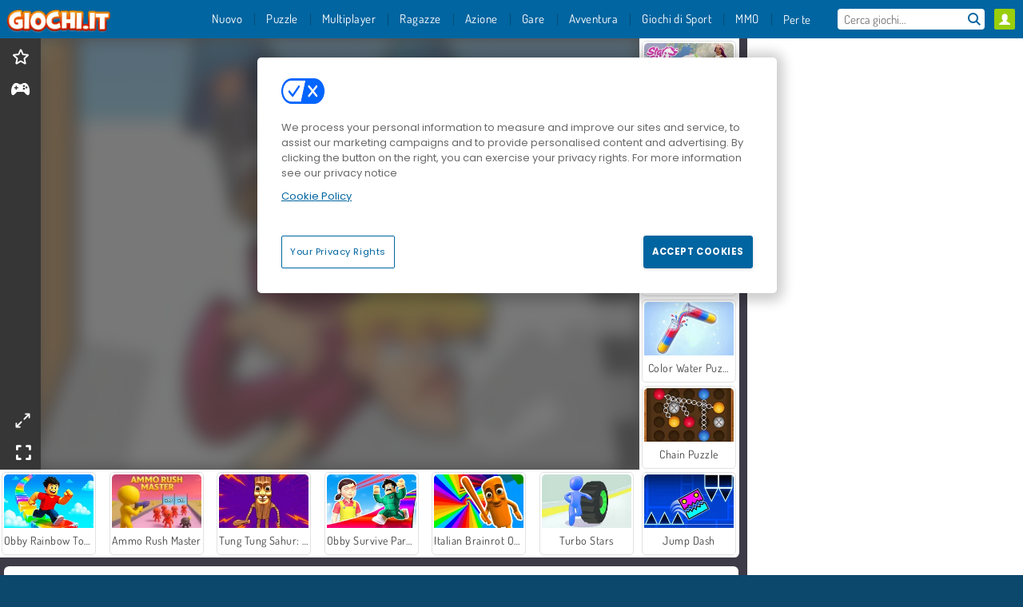

--- FILE ---
content_type: text/html; charset=utf-8
request_url: https://www.giochi.it/gioco/fail-run-online
body_size: 27442
content:
<!DOCTYPE html>
<html lang="it">
<head>
  <link rel="preconnect" href="https://cookie-cdn.cookiepro.com">
  <script src="https://cdn.cookielaw.org/scripttemplates/otSDKStub.js" data-domain-script="badafa26-bbb6-4028-893a-580b843a1c82"></script>

<script>
  function OptanonWrapper() {
    const userAge = window.localStorage.getItem('userAge');
    if ((document.documentElement.lang === 'nl' || (document.documentElement.lang === 'en' && window.site && kids_version_urls[window.site.theme])) && userAge === null) {
      let consent = document.getElementById('onetrust-consent-sdk'),
        ageGate = document.getElementsByClassName('confirm-age')[0];

      if (typeof consent === 'undefined' || consent === null || typeof ageGate === 'undefined' || ageGate === null) {
        // Safe call to optanon_wrapper with error handling
        setTimeout(() => {
          try {
            if (window.PORTALJS && window.PORTALJS.GDPR && typeof window.PORTALJS.GDPR.optanon_wrapper === 'function') {
              window.PORTALJS.GDPR.optanon_wrapper();
            } else {
              console.warn('[OptanonWrapper] GDPR optanon_wrapper function not available, calling OptanonWrapper directly');
              OptanonWrapper();
            }
          } catch (error) {
            console.error('[OptanonWrapper] Error calling optanon_wrapper:', error);
          }
        }, 500);
        return;
      }

      consent.style.display = 'none';
      ageGate.style.display = 'block';
      consent.classList.add('age-confirmed');
    }
function replacedAgreeButton() {
  const allowAllButton= document.querySelector("#accept-recommended-btn-handler");
  const actionButtonContainers = document.querySelector(".ot-btn-container");
  actionButtonContainers.appendChild(allowAllButton);
}
    setTimeout(replacedAgreeButton, 600)

    // Safe call to checkGDPRConsent with error handling
    try {
      if (window.PORTALJS && window.PORTALJS.GDPR && typeof window.PORTALJS.GDPR.checkGDPRConsent === 'function') {
        window.PORTALJS.GDPR.checkGDPRConsent();
      } else {
        console.warn('[OptanonWrapper] GDPR checkGDPRConsent function not available yet, will retry');
        // Retry after a short delay to allow scripts to load
        setTimeout(() => {
          if (window.PORTALJS && window.PORTALJS.GDPR && typeof window.PORTALJS.GDPR.checkGDPRConsent === 'function') {
            window.PORTALJS.GDPR.checkGDPRConsent();
          } else {
            console.error('[OptanonWrapper] GDPR checkGDPRConsent function still not available after retry');
          }
        }, 1000);
      }
    } catch (error) {
      console.error('[OptanonWrapper] Error calling checkGDPRConsent:', error);
    }

  }
</script>

  <title>Gioca a Fail Run Online online su Giochi.it</title>
    <script type="application/ld+json" id="jsonLdSchema">
{
  "@context": "https://schema.org",
  "@type": "WebApplication",
  "@id": "https://www.giochi.it/gioco/fail-run-online#webapp",
  "name": "Fail Run Online",
  "url": "https://www.giochi.it/gioco/fail-run-online",
  "datePublished": "2021-04-07 17:26:41 UTC",
  "dateModified": "2025-01-06 09:29:48 UTC",
  "dateCreated": "2021-04-07 17:26:41 UTC",
  "operatingSystem": "Windows, Chrome OS, Linux, MacOS, Android, iOS",
  "applicationCategory": "Game",
  "applicationSubCategory": "Giochi in 3D",
  "genre": "Giochi in 3D",
  "description": "Perfino camminare sar&amp;agrave; un&#39;impresa in Fail Run Online. Riuscirai a raggiungere il traguardo in questo gioco casual?",
  "mainEntityOfPage": {
    "@type": "WebPage",
    "@id": "https://www.giochi.it/gioco/fail-run-online"
  },
  "image": {
    "@type": "ImageObject",
    "url": "https://agamecdn.com/system/static/thumbs/spil_thumb_big/35370/jpeg_200X120_178055_1630051894.jpg?1692362636",
    "width": 600,
    "height": 400
  },
  "screenshot": {
    "@type": "ImageObject",
    "url": "https://agamecdn.com/system/static/thumbs/spil_thumb_big/35370/jpeg_200X120_178055_1630051894.jpg?1692362636",
    "thumbnailUrl": "https://agamecdn.com/system/static/thumbs/spil_thumb_big/35370/jpeg_200X120_178055_1630051894.jpg?1692362636"
  },
  "aggregateRating": {
    "@type": "AggregateRating",
    "ratingValue": 3.8,
    "bestRating": "5",
    "worstRating": "1",
    "ratingCount": "128"
  },
  "offers": {
    "@type": "Offer",
    "price": "0",
    "priceCurrency": "USD",
    "availability": "https://schema.org/InStock"
  },
  "publisher": {
    "@type": "Organization",
    "name": "agame",
    "url": "https://www.giochi.it/",
    "logo": {
      "@type": "ImageObject",
      "url": "https://agamecdn.com/assets/agame/logos/default/agame.it.desktop-950d8fb0db73f1ca6c04978bf37dc9d5c56e8b4c98639e5029985253aa5b2ecb.png",
      "width": 112,
      "height": 40
    }
  }
}
</script>
  <meta name="description" content="Perfino camminare sar&amp;agrave; un&#39;impresa in Fail Run Online. Riuscirai a raggiungere il traguardo in questo gioco casual?"/>
  <link rel="canonical" href="https://www.giochi.it/gioco/fail-run-online"/>
  <meta property="og:title" content="Gioca a Fail Run Online online su Giochi.it"/>
  <meta property="og:type" content="game"/>
  <meta property="og:url" content="https://www.giochi.it/gioco/fail-run-online"/>
  <meta property="og:description" content="Perfino camminare sar&amp;agrave; un&#39;impresa in Fail Run Online. Riuscirai a raggiungere il traguardo in questo gioco casual?"/>
  <meta property="og:site_name" content="giochi.it"/>
  <meta property="og:image" content="https://agamecdn.com/system/static/thumbs/spil_thumb_big/35370/jpeg_200X120_178055_1630051894.jpg?1692362636"/>
  <link rel="image_src" href="https://agamecdn.com/system/static/thumbs/spil_thumb_big/35370/jpeg_200X120_178055_1630051894.jpg?1692362636"/>


  <meta http-equiv="Content-Security-Policy" content="frame-src *;">
  <meta http-equiv="Content-Type" content="text/html; charset=UTF-8">
  <meta property="sg:type" content="portal">
  <meta name="viewport" content="width=device-width, initial-scale=1">
  <meta name="google-site-verification" content="eNAryMogwYSfa4U6hg4gChlj-V8FmWc6yo5dChPtgDg">
  <meta name="apple-mobile-web-app-title" content="giochi.it">
  <meta name="application-name" content="giochi.it">
  <meta name="turbolinks-cache-control" content="no-cache">
  <meta name="acid" content="39c6f0dd-0ace-42db-aa86-b9dd1907764b">

  <link href="https://agamecdn.com/" rel="preconnect" crossorigin="">
  <link rel="stylesheet" media="screen" href="https://agamecdn.com/assets/agame/games-17faf94bd5d648782fd4978c9a6d113e78fdd1dc15179ce0cd2aff7ea9830f9f.css" />

  <link rel="stylesheet" media="screen" href="https://agamecdn.com/assets/spil/games-ec1cb4ce0813b6d1501c7a1068710d31c61f09624f33dde89dadc60faee7ceb8.css" />

  

  <script type="application/ld+json">
{
    "@context": "https://schema.org/",
    "@type": "Organization",
    "@id": "https://azerion.com/#Organization",
    "address": {
        "@type": "PostalAddress",
        "streetAddress": "Beechavenue 182",
        "addressLocality": "Schiphol-Rijk",
        "addressRegion": "Noord-Holland",
        "postalCode": "1119 PX",
        "addressCountry": "The Netherlands",
        "email": "info@azerion.com",
        "telephone": "+31 (0) 20 760 2040"
    },
    "logo": {
        "type": "ImageObject",
        "url": "https://images.cdn.spilcloud.com/azerion-logo/1589895396_azerion_logo.png",
        "width": 222,
        "height": 181
    },
    "name": "Azerion",
    "url": "https://azerion.com/",
    "sameAs": [
        "https://www.facebook.com/WeAreAzerion/",
        "https://www.linkedin.com/company/azerion/",
        "https://twitter.com/weareazerion",
        "https://www.youtube.com/channel/UCJ6LErg7E2QNs4dftBVwNdA/",
        "https://de.wikipedia.org/wiki/Azerion"
        ],
    "brand": [
        {
            "@type": "WebSite",
            "name": "Agame",
            "url": "https://www.agame.com"
        },
        {
            "@type": "WebSite",
            "name": "Plinga",
            "url": "https://www.plinga.com"
        },
        {
            "@type": "WebSite",
            "name": "GameDistribution",
            "url": "https://gamedistribution.com"
        },
        {
            "@type": "WebSite",
            "name": "Sulake",
            "url": "https://www.sulake.com"
        },
        {
            "@type": "WebSite",
            "name": "Voidu",
            "url": "https://www.voidu.com/en"
        },
        {
            "@type": "WebSite",
            "name": "Kizi",
            "url": "https://kizi.com"
        },
        {
            "@type": "WebSite",
            "name": "A10",
            "url": "https://www.a10.com"
        },
        {
            "@type": "WebSite",
            "name": "Flashgames",
            "url": "https://www.flashgames.ru"
        },
        {
            "@type": "WebSite",
            "name": "Games",
            "url": "https://www.games.co.id"
        },
        {
            "@type": "WebSite",
            "name": "Games",
            "url": "https://www.games.co.uk"
        },
        {
            "@type": "WebSite",
            "name": "Gamesgames",
            "url": "https://www.gamesgames.com"
        },
        {
            "@type": "WebSite",
            "name": "Giochi",
            "url": "https://www.giochi.it"
        },
        {
            "@type": "WebSite",
            "name": "Gioco",
            "url": "https://www.gioco.it"
        },
        {
            "@type": "WebSite",
            "name": "Girlsgogames",
            "url": "https://www.girlsgogames.co.id"
        },
        {
            "@type": "WebSite",
            "name": "Girlsgogames",
            "url": "https://www.girlsgogames.co.uk"
        },
        {
            "@type": "WebSite",
            "name": "Girlsgogames",
            "url": "https://www.girlsgogames.com"
        },
        {
            "@type": "WebSite",
            "name": "Girlsgogames",
            "url": "https://www.girlsgogames.de"
        },
        {
            "@type": "WebSite",
            "name": "Girlsgogames",
            "url": "https://www.girlsgogames.fr"
        },
        {
            "@type": "WebSite",
            "name": "Girlsgogames",
            "url": "https://www.girlsgogames.it"
        },
        {
            "@type": "WebSite",
            "name": "Girlsgogames",
            "url": "https://www.girlsgogames.ru"
        },
        {
            "@type": "WebSite",
            "name": "Gry",
            "url": "https://www.gry.pl"
        },
        {
            "@type": "WebSite",
            "name": "Jetztspielen",
            "url": "https://www.jetztspielen.de"
        },
        {
            "@type": "WebSite",
            "name": "Jeu",
            "url": "https://www.jeu.fr"
        },
        {
            "@type": "WebSite",
            "name": "Jeux",
            "url": "https://www.jeux.fr"
        },
        {
            "@type": "WebSite",
            "name": "Juegos",
            "url": "https://www.juegos.com"
        },
        {
            "@type": "WebSite",
            "name": "Juegosdechicas",
            "url": "https://www.juegosdechicas.com"
        },
        {
            "@type": "WebSite",
            "name": "Mousebreaker",
            "url": "https://www.mousebreaker.com"
        },
        {
            "@type": "WebSite",
            "name": "Ojogos",
            "url": "https://www.ojogos.com.br"
        },
        {
            "@type": "WebSite",
            "name": "Ourgames",
            "url": "https://www.ourgames.ru"
        },
        {
            "@type": "WebSite",
            "name": "Oyunskor",
            "url": "https://www.oyunskor.com"
        },
        {
            "@type": "WebSite",
            "name": "Permainan",
            "url": "https://www.permainan.co.id"
        },
        {
            "@type": "WebSite",
            "name": "Spel",
            "url": "https://www.spel.nl"
        },
        {
            "@type": "WebSite",
            "name": "Spela",
            "url": "https://www.spela.se"
        },
        {
            "@type": "WebSite",
            "name": "Spelletjes",
            "url": "https://www.spelletjes.nl"
        },
        {
            "@type": "WebSite",
            "name": "Spielen",
            "url": "https://www.spielen.com"
        }
    ]
}




  </script>
  <script type="application/ld+json">
{
    "@context": "https://schema.org",
    "@type": "WebSite",
    "name": "Giochi.it",
    "url": "https://www.giochi.it/",
    "@id": "#WebSite",
    "inLanguage": "it",
    "image": "https://agamecdn.com/assets/agame/logos/default/agame.it.desktop-e8e047b3eb7251206f1e36b3e84c5a17fb4b7601bbab1fb3ce4163726927e6a5.webp",
    "potentialAction": {
      "@type": "SearchAction",
      "target": "https://www.giochi.it/cerca?term=%7Bsearch_term_string%7D",
      "query-input": "required name=search_term_string"
    },
    "publisher": {
        "@id": "https://azerion.com/#Organization"
    }
}




  </script>

    <link rel="alternate" hreflang="x-default" href="https://www.agame.com/game/fail-run-online">

  
    <link rel="alternate" hreflang="en" href="https://www.agame.com">
    <link rel="alternate" hreflang="de" href="https://www.spielen.com/spiel/fail-run-online">
    <link rel="alternate" hreflang="ru" href="https://www.flashgames.ru/igra/fail-run-online">
    <link rel="alternate" hreflang="id" href="https://www.games.co.id/permainan_/fail-run-online">
    <link rel="alternate" hreflang="it" href="https://www.giochi.it/gioco/fail-run-online">
    <link rel="alternate" hreflang="fr" href="https://www.jeu.fr/jeu/fail-run-online">
    <link rel="alternate" hreflang="nl" href="https://www.spel.nl/spel/fail-run-online">


  <link rel="shortcut icon" type="image/x-icon" href="/favicon.ico">

  <script>

    window.search_url = 'https://www.giochi.it/cerca';
    window.autocomplete_url = window.search_url + '.json';
    window.site = {
      environment: 'live',
      is_mobile: 'desktop',
      spil_channel_name: 'teens',
      theme: 'agame',
      token: 'BAF42zkpCc8AigIA',
    }
    window.gtm_id = 'GTM-NNTPC7';
    window.account_deleted_notification = 'Il tuo account e tutti i relativi dati verranno eliminati in 5 minuti.';
    document.display_deleted_notification = false;
    kids_version_urls = {
      agame: 'https://kids.agame.com',
    }
  </script>

  <script src="https://agamecdn.com/assets/agame/agame-67f529cf6c824893abd4f631667381d86cf23b6e0b69fd7c2714f08e7395c88a.js"></script>

  
  <script>
    SpilGames = function (data) {
      if (data == "api.portal.overlay.show") {
        document.exitFullscreen();
      } else {
        throw "Error";
      }
    }
  </script>


	</head>

	<body class="desktop class_games" data-controller="games" data-action="show" data-namespace-name="PORTALJS">
  <script>
    window.rate_url = 'https://www.giochi.it/gioco/fail-run-online/rate';
    window.game_id = '35370';
    window.game_name = 'Fail Run Online';
    window.channel = '800';
    window.ch_date_value = '800_0';
    window.game = {
      spil_id: "576742227280312199",
      width: 405,
      height: 720
    };
  </script>




<div class="confirm-age">
  <div class="main">
    <h3>Please enter your year of birth</h3>
    <div class="content-container">
      <p>Before you can continue you must enter your year of birth</p>
      <div class="btn-group d-lg-inline-block" role="group">
        <select id="birthdate" name="yeardata" autocomplete="off" class="age-input" required>
          <option value="" selected disabled hidden>Choose here</option>
        </select>
        <button class="age-button btn-default" id="age-submit">
          submit
        </button>
      </div>
    </div>
  </div>
  <div class="overlay">
  </div>
</div>
<style>
  .age-input {
    border-radius: .4em;
    border: 1px solid var(--form-border);
    min-height: 1.75em;
    padding: 1em;
    position: relative;
    z-index: 1;
    font-family: 'Poppins', sans-serif;
    font-size: 14px;
    font-weight: bold;
    display: block;
    margin: 20px 0 0 0;
    background-image: linear-gradient(45deg, transparent 50%, gray 50%), linear-gradient(135deg, gray 50%, transparent 50%), linear-gradient(to right, #ccc, #ccc);
    background-position: calc(100% - 16px) calc(1em + 8px), calc(100% - 11px) calc(1em + 8px), calc(100% - 2.5em) 0.5em;
    background-size: 5px 5px, 5px 5px, 1px 2.5em;
    background-repeat: no-repeat;
    -webkit-appearance: none;
    -moz-appearance: none;
  }

  .confirm-age {
    z-index: 2147483645;
    top: 23%;
    position: fixed;
    right: 0;
    width: 75%;
    max-width: 570px;
    border-radius: 5px;
    left: 0;
    margin: 0 auto;
    font-size: 14px;
    max-height: 90%;
    padding: 20px;
    font-family: 'Poppins', sans-serif;
    color: #1e1e1e;
    display: none;
  }

  .confirm-age.show {
    display: block;
  }

  .confirm-age h3 {
    font-size: 21px;
    line-height: 32px;
    text-transform: none;
    text-align: center;
    max-width: 480px;
  }


  #onetrust-consent-sdk.age-confirmed #onetrust-policy-title::after {
    content: "2/2";
    font-size: 14px;
    line-height: 21px;
    position: absolute;
    right: 20px;
    top: 20px;
  }

  .confirm-age p {
    font-size: 13px;
    text-align: center;
  }

  #onetrust-close-btn-container {
    display: none !important;
  }

  .age-button {
    display: inline-block;
    padding: 10px 25px;
    font-size: 14px;
    text-align: center;
    font-weight: 700;
    color: #0355ff;
    box-shadow: 0 1px 4px rgba(0, 0, 0, 0.16);
    border-radius: 5px;
    border: 1px solid #0355ff;
    margin-top: 20px;
    text-transform: uppercase;
  }

  .age-button:hover {
    cursor: pointer;
    background-color: #e1e6ee;
  }

  .age-button.older {
    background-color: #0355ff;
    color: white;
    margin-left: 9px;
  }

  .age-button.older:hover {
    background-color: #0040c4;
  }

  .content-container {
    max-width: 480px;
    text-align: center;
    display: block;

  }

  .age-drago {
    position: absolute;
    right: -3px;
    bottom: 8px;
  }

  @media only screen and (max-width: 650px) {
    .age-drago {
      display: none;
    }

    .content-container {
      max-width: 100%;
    }
  }

  @media only screen and (max-width: 450px) {
    .content-container {
      display: flex;
      flex-direction: column;
    }

    .content-container p {
      order: 1;
    }

    .age-button.older {
      order: 2;
      margin-left: 0;
    }

    .age-button {
      order: 3;
    }

    .confirm-age h3 {
      font-size: 17px;
      line-height: 24px;
    }
  }

  @media screen and (max-width: 560px) {
    .btn-group {
      grid-template-columns: 1fr !important;
    }
  }

  .btn-group {
    display: grid;
    grid-template-columns: 1fr 1fr;
    grid-gap: 0 2em;
    order: 1;
    width: 95%;
    margin: auto;
  }
</style>
<script>
  window.addEventListener('turbolinks:load', () => {
    landOnAgeGatePage ()
  });
function landOnAgeGatePage () {

  (function () {
    window.onpageshow = function(event) {
      if (event.persisted) {
        window.location.reload();
      }
    };
  })();
    const urlPath = window.location.search;
    const urlParams = new URLSearchParams(urlPath);
    if(urlParams.has('ageGate')) {
      localStorage.removeItem("userAge");
    }


  handleAgeEntry = (userAge) => {
    if (userAge == "1" ){
      redirect_to_kids();
    }
    else if(userAge == "2"){
      showConsent();
    }
  }

  function showConsent() {
    let consent = document.getElementById('onetrust-consent-sdk'),
      ageGate = document.getElementsByClassName('confirm-age')[0];

    const overlay = document.getElementsByClassName('overlay')[0];

    consent.style.display = 'block';
    ageGate.style.display = 'none';
    overlay.style.display = 'none';
  }

  redirect_to_kids = () => {
    window.location = kids_version_urls[window.site.theme];
  }

  function ageGateForm() {
    const submitButton = document.querySelector('#age-submit');
    const min = new Date().getFullYear(),
      max = min - 100,
      select = document.getElementById('birthdate');
    lastOpt = document.querySelector('#birthdate').lastChild;
    for (let i = min; i >= max; i--) {
      const opt = document.createElement('option');
      opt.value = i;
      opt.text = i;
      select.add(opt);
    }

    const ageCalc = () => {
      let ageVal = document.querySelector('#birthdate').value;
      if (!ageVal) return;
      const currentYear = new Date().getFullYear();
      let ageResult = currentYear - ageVal;

      const between = (ageResult, minAge, maxAge) => {
        return ageResult >= minAge && ageResult <= maxAge;
      };

      const userAge = between(ageResult, 0, 13) ? "1" : "2"
      window.localStorage.setItem('userAge', userAge);

      handleAgeEntry(userAge);
    };

    submitButton.addEventListener('click', ageCalc);
  }

  const checkAge = () => {
    const userAge = window.localStorage.getItem('userAge');
    if(userAge == "1"){
      redirect_to_kids()
    }
  }

  ageGateForm();
  checkAge();



}

</script>


<div class="outer container" id="page_content">
  <div class="inner container">
    <header id="wdg_header" data-widget="header" class="wdg_header">
  <span class="menu-container-toggle menu-container-openbutton"></span>
  <div class="header-home-container">
    <div class="header-home">
      <a class="wdg_header_logo wdg_header_logo--90" id="wdg_header_logo" href="https://www.giochi.it/">
        <picture>
          <source width="100%" height="100%" data-srcset="https://agamecdn.com/assets/agame/logos/default/agame.it.desktop-e8e047b3eb7251206f1e36b3e84c5a17fb4b7601bbab1fb3ce4163726927e6a5.webp" type="image/webp" alt="Il tuo sito per giocare giochi online gratis!">
          <img width="100%" height="100%" class="lazy logo" data-src="https://agamecdn.com/assets/agame/logos/default/agame.it.desktop-950d8fb0db73f1ca6c04978bf37dc9d5c56e8b4c98639e5029985253aa5b2ecb.png" alt="Il tuo sito per giocare giochi online gratis!"/>
        </picture>
</a>    </div>
  </div>
  <div class="header-menu-container mr-login-agame" id="">
    <div class="menu-container">
      <div class="menu-header">
            <div id="wdg_user_status" class="wdg_user_status dropdown-container">
  <a data-turbolinks="false" href="/users/auth/agameconnect">
    <div id="login-button-nav" class="sign-in">
      <span class="sp-i__user"></span>
    </div>
</a></div>




        <span class="menu-container-toggle menu-container-closebutton"></span>
        <picture>
          <source width="100%" height="100%" srcset="https://agamecdn.com/assets/agame/logos/default/agame.it.mobile-e8e047b3eb7251206f1e36b3e84c5a17fb4b7601bbab1fb3ce4163726927e6a5.webp" type="image/webp" alt="Il tuo sito per giocare giochi online gratis!">
          <img width="100%" height="100%" class="lazy logo" data-src="https://agamecdn.com/assets/agame/logos/default/agame.it.mobile-950d8fb0db73f1ca6c04978bf37dc9d5c56e8b4c98639e5029985253aa5b2ecb.png" alt="Il tuo sito per giocare giochi online gratis!"/>
        </picture>
      </div>
      <nav id="wdg_menu" class="wdg_menu nav ready">
        <ul id="menu-items_list" class="menu__items_list promotions clearfix">
          <li class="menu-item" data-menu-id="new">
            <div class="menu-item-button-container menu-item-button-container--new-games">
              <a class="icon-wrapper new-games" href="https://www.giochi.it/giochi/nuovi">
                <p class="menu-title">Nuovo</p>
</a>            </div>
          </li>
          

              <li class="menu-item menu-item-category" data-menu-id="1491">
  <div class="menu-item-button-container">
    <a class="icon-wrapper" href="https://www.giochi.it/giochi/puzzle">
      <p class="menu-title">Puzzle </p>
    </a> <span class="arrow"></span>
  </div>

  <div class="menu-item__dropdown menu-item__dropdown-list">
    <div class="categories dropdown">
      <div class="grid-col col-l-2-9 top-categories">
        <header class="box-header">
          <h3 class="box-title ellipsis">Categorie Top</h3>
        </header>

        <ul class="category grid-row col-2 col-s-3 col-m-4 col-l-2">
            <li class="grid-col">
  <a class="ellipsis" href="https://www.giochi.it/giochi/sparabolle">
    <i class="c-i__bubble_shooter"></i>
    <div class="tile-title ellipsis">Giochi sparabolle</div>
</a></li>

            <li class="grid-col">
  <a class="ellipsis" href="https://www.giochi.it/giochi/mahjong">
    <i class="c-i__mahjong"></i>
    <div class="tile-title ellipsis">Giochi di Mahjong</div>
</a></li>

            <li class="grid-col">
  <a class="ellipsis" href="https://www.giochi.it/giochi/oggetto-nascosto">
    <i class="c-i__hidden-objects"></i>
    <div class="tile-title ellipsis">Giochi di oggetti nascosti</div>
</a></li>

            <li class="grid-col">
  <a class="ellipsis" href="https://www.giochi.it/giochi/giochi-di-parole">
    <i class="c-i__word_games"></i>
    <div class="tile-title ellipsis">Giochi di Parole</div>
</a></li>

            <li class="grid-col">
  <a class="ellipsis" href="https://www.giochi.it/giochi/match_3">
    <i class="c-i__match_3"></i>
    <div class="tile-title ellipsis">Giochi di Match 3 </div>
</a></li>

            <li class="grid-col">
  <a class="ellipsis" href="https://www.giochi.it/giochi/giochi_su_tablet_e_cellulare">
    <i class="c-i__mobile__tablet_games"></i>
    <div class="tile-title ellipsis">Giochi mobile</div>
</a></li>

            <li class="grid-col">
  <a class="ellipsis" href="https://www.giochi.it/giochi/giochi-di-fusione">
    <i class="c-i__merge-games"></i>
    <div class="tile-title ellipsis">Giochi di Fusione</div>
</a></li>

            <li class="grid-col">
  <a class="ellipsis" href="https://www.giochi.it/giochi/giochi-mente">
    <i class="c-i__brain-games"></i>
    <div class="tile-title ellipsis">Giochi Per La Mente</div>
</a></li>

        </ul>

        <div class="all_category_labels-link-wrapper">
            <a title="Giochi di Puzzle " class="all_category_labels-link" href="https://www.giochi.it/giochi/puzzle">TUTTI I GIOCHI di Giochi di Puzzle </a>

        </div>
      </div>
      <div class="grid-col col-l-7-9 best-games" data-widget="menu" data-label="best-games">
        <header class="box-header">
          <h3 class="box-title ellipsis">Giochi migliori</h3>
        </header>

        <ul class="grid-row  col-l-7">
            <li class="grid-col">
              <a class="tile" title="Bubble Shooter" data-index="0" href="https://www.giochi.it/gioco/bubble-shooter">
  <div class="tile-thumbnail ">



    <picture>
      <source width="100%" height="100%" data-srcset="https://agamecdn.com/system/static/thumbs/spil_thumb_big/25902/webp_200X120_11638_1487769913.webp?1692356981" type="image/webp" alt="Bubble Shooter" media="(min-width: 481px)">
      <source data-srcset="https://agamecdn.com/system/static/thumbs/spil_thumb_big/25902/original_200X120_11638_1487769913.gif?1692356981" type="image/webp" alt="Bubble Shooter" media="(max-width: 481px)" />
      <img width="100%" height="100%" class="lazy" data-appid="576742227280145782" data-index="1" data-src="https://agamecdn.com/system/static/thumbs/spil_thumb_big/25902/jpeg_200X120_11638_1487769913.jpg?1692356981" alt="Bubble Shooter">
    </picture>

  </div>
  <div class="tile-title" data-index="0">Bubble Shooter</div>
</a>

            </li>
            <li class="grid-col">
              <a class="tile" title="Solitario FRVR" data-index="1" href="https://www.giochi.it/gioco/solitario-frvr">
  <div class="tile-thumbnail ">



    <picture>
      <source width="100%" height="100%" data-srcset="https://agamecdn.com/system/static/thumbs/spil_thumb_big/29990/webp_1428565646_solitaire-frvr-1.webp?1692359208" type="image/webp" alt="Solitario FRVR" media="(min-width: 481px)">
      <source data-srcset="https://agamecdn.com/system/static/thumbs/spil_thumb_big/29990/original_1428565646_solitaire-frvr-1.jpg?1692359208" type="image/webp" alt="Solitario FRVR" media="(max-width: 481px)" />
      <img width="100%" height="100%" class="lazy" data-appid="576742227280294500" data-index="2" data-src="https://agamecdn.com/system/static/thumbs/spil_thumb_big/29990/jpeg_1428565646_solitaire-frvr-1.jpg?1692359208" alt="Solitario FRVR">
    </picture>

  </div>
  <div class="tile-title" data-index="1">Solitario FRVR</div>
</a>

            </li>
            <li class="grid-col">
              <a class="tile" title="Treasures of the Mystic Sea" data-index="2" href="https://www.giochi.it/gioco/trova-i-tesori-del-mare">
  <div class="tile-thumbnail ">



    <picture>
      <source width="100%" height="100%" data-srcset="https://agamecdn.com/system/static/thumbs/spil_thumb_big/27969/webp_1464076038_200x120_treasuresofmysicsea.webp?1692358061" type="image/webp" alt="Treasures of the Mystic Sea" media="(min-width: 481px)">
      <source data-srcset="https://agamecdn.com/system/static/thumbs/spil_thumb_big/27969/original_1464076038_200x120_treasuresofmysicsea.png?1692358061" type="image/webp" alt="Treasures of the Mystic Sea" media="(max-width: 481px)" />
      <img width="100%" height="100%" class="lazy" data-appid="576742227280287115" data-index="3" data-src="https://agamecdn.com/system/static/thumbs/spil_thumb_big/27969/jpeg_1464076038_200x120_treasuresofmysicsea.jpg?1692358061" alt="Treasures of the Mystic Sea">
    </picture>

  </div>
  <div class="tile-title" data-index="2">Treasures of the Mystic Sea</div>
</a>

            </li>
            <li class="grid-col">
              <a class="tile" title="My Parking Lot" data-index="3" href="https://www.giochi.it/gioco/my-parking-lot">
  <div class="tile-thumbnail ">



    <picture>
      <source width="100%" height="100%" data-srcset="https://agamecdn.com/system/static/thumbs/spil_thumb_big/92906/webp_my-parking-lot_200x120.webp?1727865730" type="image/webp" alt="My Parking Lot" media="(min-width: 481px)">
      <source data-srcset="https://agamecdn.com/system/static/thumbs/spil_thumb_big/92906/original_my-parking-lot_200x120.png?1727865730" type="image/webp" alt="My Parking Lot" media="(max-width: 481px)" />
      <img width="100%" height="100%" class="lazy" data-appid="13446" data-index="4" data-src="https://agamecdn.com/system/static/thumbs/spil_thumb_big/92906/jpeg_my-parking-lot_200x120.jpg?1727865730" alt="My Parking Lot">
    </picture>

  </div>
  <div class="tile-title" data-index="3">My Parking Lot</div>
</a>

            </li>
            <li class="grid-col">
              <a class="tile" title="Mahjong Connect Classic" data-index="4" href="https://www.giochi.it/gioco/mahjong-connect">
  <div class="tile-thumbnail ">



    <picture>
      <source width="100%" height="100%" data-srcset="https://agamecdn.com/system/static/thumbs/spil_thumb_big/31046/webp_200X120_164867.webp?1692359832" type="image/webp" alt="Mahjong Connect Classic" media="(min-width: 481px)">
      <source data-srcset="https://agamecdn.com/system/static/thumbs/spil_thumb_big/31046/original_200X120_164867.jpg?1692359832" type="image/webp" alt="Mahjong Connect Classic" media="(max-width: 481px)" />
      <img width="100%" height="100%" class="lazy" data-appid="576742227280299011" data-index="5" data-src="https://agamecdn.com/system/static/thumbs/spil_thumb_big/31046/jpeg_200X120_164867.jpg?1692359832" alt="Mahjong Connect Classic">
    </picture>

  </div>
  <div class="tile-title" data-index="4">Mahjong Connect Classic</div>
</a>

            </li>
            <li class="grid-col">
              <a class="tile" title="Campione dei blocchi" data-index="5" href="https://www.giochi.it/gioco/campione-dei-blocchi">
  <div class="tile-thumbnail ">



    <picture>
      <source width="100%" height="100%" data-srcset="https://agamecdn.com/system/static/thumbs/spil_thumb_big/34528/webp_200X120_176333_1563886827.webp?1692362083" type="image/webp" alt="Campione dei blocchi" media="(min-width: 481px)">
      <source data-srcset="https://agamecdn.com/system/static/thumbs/spil_thumb_big/34528/original_200X120_176333_1563886827.png?1692362083" type="image/webp" alt="Campione dei blocchi" media="(max-width: 481px)" />
      <img width="100%" height="100%" class="lazy" data-appid="576742227280310477" data-index="6" data-src="https://agamecdn.com/system/static/thumbs/spil_thumb_big/34528/jpeg_200X120_176333_1563886827.jpg?1692362083" alt="Campione dei blocchi">
    </picture>

  </div>
  <div class="tile-title" data-index="5">Campione dei blocchi</div>
</a>

            </li>
            <li class="grid-col">
              <a class="tile" title="1001 notti arabe" data-index="6" href="https://www.giochi.it/gioco/1001-notti-arabe">
  <div class="tile-thumbnail ">



    <picture>
      <source width="100%" height="100%" data-srcset="https://agamecdn.com/system/static/thumbs/spil_thumb_big/27966/webp_1493822002_152952_2.webp?1692358059" type="image/webp" alt="1001 notti arabe" media="(min-width: 481px)">
      <source data-srcset="https://agamecdn.com/system/static/thumbs/spil_thumb_big/27966/original_1493822002_152952_2.jpg?1692358059" type="image/webp" alt="1001 notti arabe" media="(max-width: 481px)" />
      <img width="100%" height="100%" class="lazy" data-appid="576742227280287096" data-index="7" data-src="https://agamecdn.com/system/static/thumbs/spil_thumb_big/27966/jpeg_1493822002_152952_2.jpg?1692358059" alt="1001 notti arabe">
    </picture>

  </div>
  <div class="tile-title" data-index="6">1001 notti arabe</div>
</a>

            </li>
            <li class="grid-col">
              <a class="tile" title="Spara alle bolle estremo" data-index="7" href="https://www.giochi.it/gioco/spara-alle-bolle-estremo">
  <div class="tile-thumbnail ">



    <picture>
      <source width="100%" height="100%" data-srcset="https://agamecdn.com/system/static/thumbs/spil_thumb_big/33308/webp_200X120_171706_1516871043.webp?1692361283" type="image/webp" alt="Spara alle bolle estremo" media="(min-width: 481px)">
      <source data-srcset="https://agamecdn.com/system/static/thumbs/spil_thumb_big/33308/original_200X120_171706_1516871043.png?1692361283" type="image/webp" alt="Spara alle bolle estremo" media="(max-width: 481px)" />
      <img width="100%" height="100%" class="lazy" data-appid="576742227280305850" data-index="8" data-src="https://agamecdn.com/system/static/thumbs/spil_thumb_big/33308/jpeg_200X120_171706_1516871043.jpg?1692361283" alt="Spara alle bolle estremo">
    </picture>

  </div>
  <div class="tile-title" data-index="7">Spara alle bolle estremo</div>
</a>

            </li>
            <li class="grid-col">
              <a class="tile" title="Kris Mahjong Classico" data-index="8" href="https://www.giochi.it/gioco/kris-mahjong-classico">
  <div class="tile-thumbnail ">



    <picture>
      <source width="100%" height="100%" data-srcset="https://agamecdn.com/system/static/thumbs/spil_thumb_big/32653/webp_200X120_170013_1498053722.webp?1692360853" type="image/webp" alt="Kris Mahjong Classico" media="(min-width: 481px)">
      <source data-srcset="https://agamecdn.com/system/static/thumbs/spil_thumb_big/32653/original_200X120_170013_1498053722.png?1692360853" type="image/webp" alt="Kris Mahjong Classico" media="(max-width: 481px)" />
      <img width="100%" height="100%" class="lazy" data-appid="576742227280304157" data-index="9" data-src="https://agamecdn.com/system/static/thumbs/spil_thumb_big/32653/jpeg_200X120_170013_1498053722.jpg?1692360853" alt="Kris Mahjong Classico">
    </picture>

  </div>
  <div class="tile-title" data-index="8">Kris Mahjong Classico</div>
</a>

            </li>
            <li class="grid-col">
              <a class="tile" title="Sort Tiles" data-index="9" href="https://www.giochi.it/gioco/sort-tiles">
  <div class="tile-thumbnail ">



    <picture>
      <source width="100%" height="100%" data-srcset="https://agamecdn.com/system/static/thumbs/spil_thumb_big/97039/webp_sort-tiles_200x120.webp?1759928723" type="image/webp" alt="Sort Tiles" media="(min-width: 481px)">
      <source data-srcset="https://agamecdn.com/system/static/thumbs/spil_thumb_big/97039/original_sort-tiles_200x120.png?1759928723" type="image/webp" alt="Sort Tiles" media="(max-width: 481px)" />
      <img width="100%" height="100%" class="lazy" data-appid="13999" data-index="10" data-src="https://agamecdn.com/system/static/thumbs/spil_thumb_big/97039/jpeg_sort-tiles_200x120.jpg?1759928723" alt="Sort Tiles">
    </picture>

  </div>
  <div class="tile-title" data-index="9">Sort Tiles</div>
</a>

            </li>
            <li class="grid-col">
              <a class="tile" title="Mahjong Link" data-index="10" href="https://www.giochi.it/gioco/mahjong-link">
  <div class="tile-thumbnail ">



    <picture>
      <source width="100%" height="100%" data-srcset="https://agamecdn.com/system/static/thumbs/spil_thumb_big/27571/webp_1441882100_576742227280284432_large.webp?1692357840" type="image/webp" alt="Mahjong Link" media="(min-width: 481px)">
      <source data-srcset="https://agamecdn.com/system/static/thumbs/spil_thumb_big/27571/original_1441882100_576742227280284432_large.jpg?1692357840" type="image/webp" alt="Mahjong Link" media="(max-width: 481px)" />
      <img width="100%" height="100%" class="lazy" data-appid="576742227280284432" data-index="11" data-src="https://agamecdn.com/system/static/thumbs/spil_thumb_big/27571/jpeg_1441882100_576742227280284432_large.jpg?1692357840" alt="Mahjong Link">
    </picture>

  </div>
  <div class="tile-title" data-index="10">Mahjong Link</div>
</a>

            </li>
            <li class="grid-col">
              <a class="tile" title="Solitario classico Spider" data-index="11" href="https://www.giochi.it/gioco/solitario-classico-spider">
  <div class="tile-thumbnail ">



    <picture>
      <source width="100%" height="100%" data-srcset="https://agamecdn.com/system/static/thumbs/spil_thumb_big/34641/webp_200X120_176777_1568194655.webp?1692362157" type="image/webp" alt="Solitario classico Spider" media="(min-width: 481px)">
      <source data-srcset="https://agamecdn.com/system/static/thumbs/spil_thumb_big/34641/original_200X120_176777_1568194655.png?1692362157" type="image/webp" alt="Solitario classico Spider" media="(max-width: 481px)" />
      <img width="100%" height="100%" class="lazy" data-appid="576742227280310921" data-index="12" data-src="https://agamecdn.com/system/static/thumbs/spil_thumb_big/34641/jpeg_200X120_176777_1568194655.jpg?1692362157" alt="Solitario classico Spider">
    </picture>

  </div>
  <div class="tile-title" data-index="11">Solitario classico Spider</div>
</a>

            </li>
            <li class="grid-col">
              <a class="tile" title="Candy Riddles: Free Match 3 Puzzle" data-index="12" href="https://www.giochi.it/gioco/candy-riddles-free-match-3-puzzle">
  <div class="tile-thumbnail ">



    <picture>
      <source width="100%" height="100%" data-srcset="https://agamecdn.com/system/static/thumbs/spil_thumb_big/34775/webp_200X120_177324_1581952400.webp?1692362247" type="image/webp" alt="Candy Riddles: Free Match 3 Puzzle" media="(min-width: 481px)">
      <source data-srcset="https://agamecdn.com/system/static/thumbs/spil_thumb_big/34775/original_200X120_177324_1581952400.png?1692362247" type="image/webp" alt="Candy Riddles: Free Match 3 Puzzle" media="(max-width: 481px)" />
      <img width="100%" height="100%" class="lazy" data-appid="576742227280311468" data-index="13" data-src="https://agamecdn.com/system/static/thumbs/spil_thumb_big/34775/jpeg_200X120_177324_1581952400.jpg?1692362247" alt="Candy Riddles: Free Match 3 Puzzle">
    </picture>

  </div>
  <div class="tile-title" data-index="12">Candy Riddles: Free Match 3 Puzzle</div>
</a>

            </li>
            <li class="grid-col">
              <a class="tile" title="Kings and Queens: Solitaire TriPeaks" data-index="13" href="https://www.giochi.it/gioco/kings-and-queens-solitaire-tripeaks">
  <div class="tile-thumbnail ">



    <picture>
      <source width="100%" height="100%" data-srcset="https://agamecdn.com/system/static/thumbs/spil_thumb_big/34973/webp_200X120_177600_1599836481.webp?1692362376" type="image/webp" alt="Kings and Queens: Solitaire TriPeaks" media="(min-width: 481px)">
      <source data-srcset="https://agamecdn.com/system/static/thumbs/spil_thumb_big/34973/original_200X120_177600_1599836481.jpg?1692362376" type="image/webp" alt="Kings and Queens: Solitaire TriPeaks" media="(max-width: 481px)" />
      <img width="100%" height="100%" class="lazy" data-appid="576742227280311744" data-index="14" data-src="https://agamecdn.com/system/static/thumbs/spil_thumb_big/34973/jpeg_200X120_177600_1599836481.jpg?1692362376" alt="Kings and Queens: Solitaire TriPeaks">
    </picture>

  </div>
  <div class="tile-title" data-index="13">Kings and Queens: Solitaire TriPeaks</div>
</a>

            </li>
        </ul>

      </div>
    </div>
  </div>
</li>

  <li class="menu-item menu-item-category" data-menu-id="1442">
  <div class="menu-item-button-container">
    <a class="icon-wrapper" href="https://www.giochi.it/giochi/multigiocatore">
      <p class="menu-title">Multiplayer</p>
    </a> <span class="arrow"></span>
  </div>

  <div class="menu-item__dropdown menu-item__dropdown-list">
    <div class="categories dropdown">
      <div class="grid-col col-l-2-9 top-categories">
        <header class="box-header">
          <h3 class="box-title ellipsis">Categorie Top</h3>
        </header>

        <ul class="category grid-row col-2 col-s-3 col-m-4 col-l-2">
            <li class="grid-col">
  <a class="ellipsis" href="https://www.giochi.it/giochi/2-giocatori">
    <i class="c-i__2-player"></i>
    <div class="tile-title ellipsis">Giochi per due giocatori</div>
</a></li>

            <li class="grid-col">
  <a class="ellipsis" href="https://www.giochi.it/giochi/giochi-io">
    <i class="c-i__io-games"></i>
    <div class="tile-title ellipsis">Giochi .io</div>
</a></li>

            <li class="grid-col">
  <a class="ellipsis" href="https://www.giochi.it/giochi/mmo">
    <i class="c-i__mmo"></i>
    <div class="tile-title ellipsis">Giochi MMO</div>
</a></li>

            <li class="grid-col">
  <a class="ellipsis" href="https://www.giochi.it/giochi/giochi-bomb-it">
    <i class="c-i__bomb-it-games"></i>
    <div class="tile-title ellipsis">Giochi Bomb It</div>
</a></li>

            <li class="grid-col">
  <a class="ellipsis" href="https://www.giochi.it/giochi/giochi_sociali">
    <i class="c-i__social_games"></i>
    <div class="tile-title ellipsis">Giochi di Società</div>
</a></li>

            <li class="grid-col">
  <a class="ellipsis" href="https://www.giochi.it/giochi/strategia-in-multiplayer">
    <i class="c-i__multiplayer-strategy"></i>
    <div class="tile-title ellipsis">Giochi strategia multiplayer</div>
</a></li>

            <li class="grid-col">
  <a class="ellipsis" href="https://www.giochi.it/giochi/fattoria-multiplayer">
    <i class="c-i__multiplayer-farming"></i>
    <div class="tile-title ellipsis">Giochi fattoria multiplayer</div>
</a></li>

            <li class="grid-col">
  <a class="ellipsis" href="https://www.giochi.it/giochi/simulazione-multiplayer">
    <i class="c-i__multiplayer-simulation"></i>
    <div class="tile-title ellipsis">Simulazione multiplayer</div>
</a></li>

        </ul>

        <div class="all_category_labels-link-wrapper">
            <a title="Giochi di Multiplayer" class="all_category_labels-link" href="https://www.giochi.it/giochi/multigiocatore">TUTTI I GIOCHI di Giochi di Multiplayer</a>

        </div>
      </div>
      <div class="grid-col col-l-7-9 best-games" data-widget="menu" data-label="best-games">
        <header class="box-header">
          <h3 class="box-title ellipsis">Giochi migliori</h3>
        </header>

        <ul class="grid-row  col-l-7">
            <li class="grid-col">
              <a class="tile" title="Goodgame Empire" data-index="0" href="https://www.giochi.it/gioco/goodgame-empire-online">
  <div class="tile-thumbnail ">



    <picture>
      <source width="100%" height="100%" data-srcset="https://agamecdn.com/system/static/thumbs/spil_thumb_big/70731/webp_200x120.webp?1765179773" type="image/webp" alt="Goodgame Empire" media="(min-width: 481px)">
      <source data-srcset="https://agamecdn.com/system/static/thumbs/spil_thumb_big/70731/original_200x120.jpg?1765179773" type="image/webp" alt="Goodgame Empire" media="(max-width: 481px)" />
      <img width="100%" height="100%" class="lazy" data-appid="576742227280312553" data-index="1" data-src="https://agamecdn.com/system/static/thumbs/spil_thumb_big/70731/jpeg_200x120.jpg?1765179773" alt="Goodgame Empire">
    </picture>

  </div>
  <div class="tile-title" data-index="0">Goodgame Empire</div>
</a>

            </li>
            <li class="grid-col">
              <a class="tile" title="Royal Story" data-index="1" href="https://www.giochi.it/gioco/royal-story">
  <div class="tile-thumbnail ">



    <picture>
      <source width="100%" height="100%" data-srcset="https://agamecdn.com/system/static/thumbs/spil_thumb_big/28224/webp_royal-story-regular-200x120.webp?1744184423" type="image/webp" alt="Royal Story" media="(min-width: 481px)">
      <source data-srcset="https://agamecdn.com/system/static/thumbs/spil_thumb_big/28224/original_royal-story-regular-200x120.jpg?1744184423" type="image/webp" alt="Royal Story" media="(max-width: 481px)" />
      <img width="100%" height="100%" class="lazy" data-appid="576742227280288087" data-index="2" data-src="https://agamecdn.com/system/static/thumbs/spil_thumb_big/28224/jpeg_royal-story-regular-200x120.jpg?1744184423" alt="Royal Story">
    </picture>

  </div>
  <div class="tile-title" data-index="1">Royal Story</div>
</a>

            </li>
            <li class="grid-col">
              <a class="tile" title="Farm Merge Valley" data-index="2" href="https://www.giochi.it/gioco/farm-merge-valley">
  <div class="tile-thumbnail ">



    <picture>
      <source width="100%" height="100%" data-srcset="https://agamecdn.com/system/static/thumbs/spil_thumb_big/91532/webp_farm-merge-valley-winter-2025_200x120.webp?1764765595" type="image/webp" alt="Farm Merge Valley" media="(min-width: 481px)">
      <source data-srcset="https://agamecdn.com/system/static/thumbs/spil_thumb_big/91532/original_farm-merge-valley-winter-2025_200x120.png?1764765595" type="image/webp" alt="Farm Merge Valley" media="(max-width: 481px)" />
      <img width="100%" height="100%" class="lazy" data-appid="13273" data-index="3" data-src="https://agamecdn.com/system/static/thumbs/spil_thumb_big/91532/jpeg_farm-merge-valley-winter-2025_200x120.jpg?1764765595" alt="Farm Merge Valley">
    </picture>

  </div>
  <div class="tile-title" data-index="2">Farm Merge Valley</div>
</a>

            </li>
            <li class="grid-col">
              <a class="tile" title="Harvest Honors" data-index="3" href="https://www.giochi.it/gioco/harvest-honors-classic">
  <div class="tile-thumbnail ">



    <picture>
      <source width="100%" height="100%" data-srcset="https://agamecdn.com/system/static/thumbs/spil_thumb_big/27609/webp_1550130898_Harvest-Honors-200x120.webp?1692357863" type="image/webp" alt="Harvest Honors" media="(min-width: 481px)">
      <source data-srcset="https://agamecdn.com/system/static/thumbs/spil_thumb_big/27609/original_1550130898_Harvest-Honors-200x120.png?1692357863" type="image/webp" alt="Harvest Honors" media="(max-width: 481px)" />
      <img width="100%" height="100%" class="lazy" data-appid="576742227280284592" data-index="4" data-src="https://agamecdn.com/system/static/thumbs/spil_thumb_big/27609/jpeg_1550130898_Harvest-Honors-200x120.jpg?1692357863" alt="Harvest Honors">
    </picture>

  </div>
  <div class="tile-title" data-index="3">Harvest Honors</div>
</a>

            </li>
            <li class="grid-col">
              <a class="tile" title="Impostor" data-index="4" href="https://www.giochi.it/gioco/impostor">
  <div class="tile-thumbnail ">



    <picture>
      <source width="100%" height="100%" data-srcset="https://agamecdn.com/system/static/thumbs/spil_thumb_big/35051/webp_200X120_177703_1611403044.webp?1692362428" type="image/webp" alt="Impostor" media="(min-width: 481px)">
      <source data-srcset="https://agamecdn.com/system/static/thumbs/spil_thumb_big/35051/original_200X120_177703_1611403044.png?1692362428" type="image/webp" alt="Impostor" media="(max-width: 481px)" />
      <img width="100%" height="100%" class="lazy" data-appid="576742227280311847" data-index="5" data-src="https://agamecdn.com/system/static/thumbs/spil_thumb_big/35051/jpeg_200X120_177703_1611403044.jpg?1692362428" alt="Impostor">
    </picture>

  </div>
  <div class="tile-title" data-index="4">Impostor</div>
</a>

            </li>
            <li class="grid-col">
              <a class="tile" title="Let&#39;s Fish!" data-index="5" href="https://www.giochi.it/gioco/lets-fish">
  <div class="tile-thumbnail ">



    <picture>
      <source width="100%" height="100%" data-srcset="https://agamecdn.com/system/static/thumbs/spil_thumb_big/28174/webp_original_1531734105_LF_200x120.webp?1766994325" type="image/webp" alt="Let&#39;s Fish!" media="(min-width: 481px)">
      <source data-srcset="https://agamecdn.com/system/static/thumbs/spil_thumb_big/28174/original_original_1531734105_LF_200x120.jpg?1766994325" type="image/webp" alt="Let&#39;s Fish!" media="(max-width: 481px)" />
      <img width="100%" height="100%" class="lazy" data-appid="576742227280287872" data-index="6" data-src="https://agamecdn.com/system/static/thumbs/spil_thumb_big/28174/jpeg_original_1531734105_LF_200x120.jpg?1766994325" alt="Let&#39;s Fish!">
    </picture>

  </div>
  <div class="tile-title" data-index="5">Let&#39;s Fish!</div>
</a>

            </li>
            <li class="grid-col">
              <a class="tile" title="Skydom" data-index="6" href="https://www.giochi.it/gioco/skydom">
  <div class="tile-thumbnail ">



    <picture>
      <source width="100%" height="100%" data-srcset="https://agamecdn.com/system/static/thumbs/spil_thumb_big/34797/webp_200X120_177350_1583160765.webp?1692362261" type="image/webp" alt="Skydom" media="(min-width: 481px)">
      <source data-srcset="https://agamecdn.com/system/static/thumbs/spil_thumb_big/34797/original_200X120_177350_1583160765.png?1692362261" type="image/webp" alt="Skydom" media="(max-width: 481px)" />
      <img width="100%" height="100%" class="lazy" data-appid="576742227280311494" data-index="7" data-src="https://agamecdn.com/system/static/thumbs/spil_thumb_big/34797/jpeg_200X120_177350_1583160765.jpg?1692362261" alt="Skydom">
    </picture>

  </div>
  <div class="tile-title" data-index="6">Skydom</div>
</a>

            </li>
            <li class="grid-col">
              <a class="tile" title="Biliardo esplosivo: Palla 8" data-index="7" href="https://www.giochi.it/gioco/biliardo-esplosivo-palla-8">
  <div class="tile-thumbnail ">



    <picture>
      <source width="100%" height="100%" data-srcset="https://agamecdn.com/system/static/thumbs/spil_thumb_big/34246/webp_200X120_175231_1554794651.webp?1692361896" type="image/webp" alt="Biliardo esplosivo: Palla 8" media="(min-width: 481px)">
      <source data-srcset="https://agamecdn.com/system/static/thumbs/spil_thumb_big/34246/original_200X120_175231_1554794651.png?1692361896" type="image/webp" alt="Biliardo esplosivo: Palla 8" media="(max-width: 481px)" />
      <img width="100%" height="100%" class="lazy" data-appid="576742227280309375" data-index="8" data-src="https://agamecdn.com/system/static/thumbs/spil_thumb_big/34246/jpeg_200X120_175231_1554794651.jpg?1692361896" alt="Biliardo esplosivo: Palla 8">
    </picture>

  </div>
  <div class="tile-title" data-index="7">Biliardo esplosivo: Palla 8</div>
</a>

            </li>
            <li class="grid-col">
              <a class="tile" title="Obby Rainbow Tower" data-index="8" href="https://www.giochi.it/gioco/obby-rainbow-tower">
  <div class="tile-thumbnail ">



    <picture>
      <source width="100%" height="100%" data-srcset="https://agamecdn.com/system/static/thumbs/spil_thumb_big/98150/webp_obby-rainbow-tower_200x120.webp?1765356906" type="image/webp" alt="Obby Rainbow Tower" media="(min-width: 481px)">
      <source data-srcset="https://agamecdn.com/system/static/thumbs/spil_thumb_big/98150/original_obby-rainbow-tower_200x120.png?1765356906" type="image/webp" alt="Obby Rainbow Tower" media="(max-width: 481px)" />
      <img width="100%" height="100%" class="lazy" data-appid="14164" data-index="9" data-src="https://agamecdn.com/system/static/thumbs/spil_thumb_big/98150/jpeg_obby-rainbow-tower_200x120.jpg?1765356906" alt="Obby Rainbow Tower">
    </picture>

  </div>
  <div class="tile-title" data-index="8">Obby Rainbow Tower</div>
</a>

            </li>
            <li class="grid-col">
              <a class="tile" title="Skribbl.Io" data-index="9" href="https://www.giochi.it/gioco/skribbl-io">
  <div class="tile-thumbnail ">



    <picture>
      <source width="100%" height="100%" data-srcset="https://agamecdn.com/system/static/thumbs/spil_thumb_big/32364/webp_1550131738_Skribbl-io-200x120.webp?1692360666" type="image/webp" alt="Skribbl.Io" media="(min-width: 481px)">
      <source data-srcset="https://agamecdn.com/system/static/thumbs/spil_thumb_big/32364/original_1550131738_Skribbl-io-200x120.png?1692360666" type="image/webp" alt="Skribbl.Io" media="(max-width: 481px)" />
      <img width="100%" height="100%" class="lazy" data-appid="576742227280303315" data-index="10" data-src="https://agamecdn.com/system/static/thumbs/spil_thumb_big/32364/jpeg_1550131738_Skribbl-io-200x120.jpg?1692360666" alt="Skribbl.Io">
    </picture>

  </div>
  <div class="tile-title" data-index="9">Skribbl.Io</div>
</a>

            </li>
            <li class="grid-col">
              <a class="tile" title="Governor Of Poker 3" data-index="10" href="https://www.giochi.it/gioco/governor-of-poker-3">
  <div class="tile-thumbnail ">



    <picture>
      <source width="100%" height="100%" data-srcset="https://agamecdn.com/system/static/thumbs/spil_thumb_big/32361/webp_200X120_169163_1488879577.webp?1692360664" type="image/webp" alt="Governor Of Poker 3" media="(min-width: 481px)">
      <source data-srcset="https://agamecdn.com/system/static/thumbs/spil_thumb_big/32361/original_200X120_169163_1488879577.jpg?1692360664" type="image/webp" alt="Governor Of Poker 3" media="(max-width: 481px)" />
      <img width="100%" height="100%" class="lazy" data-appid="576742227280303307" data-index="11" data-src="https://agamecdn.com/system/static/thumbs/spil_thumb_big/32361/jpeg_200X120_169163_1488879577.jpg?1692360664" alt="Governor Of Poker 3">
    </picture>

  </div>
  <div class="tile-title" data-index="10">Governor Of Poker 3</div>
</a>

            </li>
            <li class="grid-col">
              <a class="tile" title="2 Player Battle" data-index="11" href="https://www.giochi.it/gioco/2-player-battle">
  <div class="tile-thumbnail ">



    <picture>
      <source width="100%" height="100%" data-srcset="https://agamecdn.com/system/static/thumbs/spil_thumb_big/98277/webp_2-player-battle_200x120.webp?1765798004" type="image/webp" alt="2 Player Battle" media="(min-width: 481px)">
      <source data-srcset="https://agamecdn.com/system/static/thumbs/spil_thumb_big/98277/original_2-player-battle_200x120.png?1765798004" type="image/webp" alt="2 Player Battle" media="(max-width: 481px)" />
      <img width="100%" height="100%" class="lazy" data-appid="14184" data-index="12" data-src="https://agamecdn.com/system/static/thumbs/spil_thumb_big/98277/jpeg_2-player-battle_200x120.jpg?1765798004" alt="2 Player Battle">
    </picture>

  </div>
  <div class="tile-title" data-index="11">2 Player Battle</div>
</a>

            </li>
            <li class="grid-col">
              <a class="tile" title="Commando Force 2" data-index="12" href="https://www.giochi.it/gioco/commando-force-2">
  <div class="tile-thumbnail ">



    <picture>
      <source width="100%" height="100%" data-srcset="https://agamecdn.com/system/static/thumbs/spil_thumb_big/95774/webp_commando-force-2_200x120.webp?1751452309" type="image/webp" alt="Commando Force 2" media="(min-width: 481px)">
      <source data-srcset="https://agamecdn.com/system/static/thumbs/spil_thumb_big/95774/original_commando-force-2_200x120.png?1751452309" type="image/webp" alt="Commando Force 2" media="(max-width: 481px)" />
      <img width="100%" height="100%" class="lazy" data-appid="13827" data-index="13" data-src="https://agamecdn.com/system/static/thumbs/spil_thumb_big/95774/jpeg_commando-force-2_200x120.jpg?1751452309" alt="Commando Force 2">
    </picture>

  </div>
  <div class="tile-title" data-index="12">Commando Force 2</div>
</a>

            </li>
            <li class="grid-col">
              <a class="tile" title="Goodgame Big Farm" data-index="13" href="https://www.giochi.it/gioco/goodgame-big-farm-online">
  <div class="tile-thumbnail ">



    <picture>
      <source width="100%" height="100%" data-srcset="https://agamecdn.com/system/static/thumbs/spil_thumb_big/70759/webp_200x120.webp?1765179893" type="image/webp" alt="Goodgame Big Farm" media="(min-width: 481px)">
      <source data-srcset="https://agamecdn.com/system/static/thumbs/spil_thumb_big/70759/original_200x120.jpg?1765179893" type="image/webp" alt="Goodgame Big Farm" media="(max-width: 481px)" />
      <img width="100%" height="100%" class="lazy" data-appid="576742227280312555" data-index="14" data-src="https://agamecdn.com/system/static/thumbs/spil_thumb_big/70759/jpeg_200x120.jpg?1765179893" alt="Goodgame Big Farm">
    </picture>

  </div>
  <div class="tile-title" data-index="13">Goodgame Big Farm</div>
</a>

            </li>
        </ul>

      </div>
    </div>
  </div>
</li>

  <li class="menu-item menu-item-category" data-menu-id="1365">
  <div class="menu-item-button-container">
    <a class="icon-wrapper" href="https://www.giochi.it/giochi/giochi_per_ragazze">
      <p class="menu-title">Ragazze</p>
    </a> <span class="arrow"></span>
  </div>

  <div class="menu-item__dropdown menu-item__dropdown-list">
    <div class="categories dropdown">
      <div class="grid-col col-l-2-9 top-categories">
        <header class="box-header">
          <h3 class="box-title ellipsis">Categorie Top</h3>
        </header>

        <ul class="category grid-row col-2 col-s-3 col-m-4 col-l-2">
            <li class="grid-col">
  <a class="ellipsis" href="https://www.giochi.it/giochi/moda">
    <i class="c-i__dress_up"></i>
    <div class="tile-title ellipsis">Giochi di Vestire</div>
</a></li>

            <li class="grid-col">
  <a class="ellipsis" href="https://www.giochi.it/giochi/giochi-bellezza">
    <i class="c-i__beauty-games"></i>
    <div class="tile-title ellipsis">Giochi Di Salone di Bellezza </div>
</a></li>

            <li class="grid-col">
  <a class="ellipsis" href="https://www.giochi.it/giochi/giochi-moda">
    <i class="c-i__fashion-games"></i>
    <div class="tile-title ellipsis">Giochi Di Moda</div>
</a></li>

            <li class="grid-col">
  <a class="ellipsis" href="https://www.giochi.it/giochi/bambini">
    <i class="c-i__kids-games"></i>
    <div class="tile-title ellipsis">Giochi per bambini</div>
</a></li>

            <li class="grid-col">
  <a class="ellipsis" href="https://www.giochi.it/giochi/giochi_con_la_piccola_hazel">
    <i class="c-i__baby_hazel_games"></i>
    <div class="tile-title ellipsis">Giochi con Baby Hazel </div>
</a></li>

            <li class="grid-col">
  <a class="ellipsis" href="https://www.giochi.it/giochi/giochi-coppia">
    <i class="c-i__couple-games"></i>
    <div class="tile-title ellipsis">Giochi Di Coppia</div>
</a></li>

            <li class="grid-col">
  <a class="ellipsis" href="https://www.giochi.it/giochi/rinnovo">
    <i class="c-i__makeover"></i>
    <div class="tile-title ellipsis">Giochi di Rinnovo</div>
</a></li>

            <li class="grid-col">
  <a class="ellipsis" href="https://www.giochi.it/giochi/pulizia">
    <i class="c-i__cleaning"></i>
    <div class="tile-title ellipsis">Giochi di Pulizia</div>
</a></li>

        </ul>

        <div class="all_category_labels-link-wrapper">
            <a title="Giochi di ragazze " class="all_category_labels-link" href="https://www.giochi.it/giochi/giochi_per_ragazze">TUTTI I GIOCHI di Giochi di ragazze </a>

        </div>
      </div>
      <div class="grid-col col-l-7-9 best-games" data-widget="menu" data-label="best-games">
        <header class="box-header">
          <h3 class="box-title ellipsis">Giochi migliori</h3>
        </header>

        <ul class="grid-row  col-l-7">
            <li class="grid-col">
              <a class="tile" title="Baby Hazel: Apple Dumplings" data-index="0" href="https://www.giochi.it/gioco/baby-hazel-apple-dumplings">
  <div class="tile-thumbnail ">



    <picture>
      <source width="100%" height="100%" data-srcset="https://agamecdn.com/system/static/thumbs/spil_thumb_big/34849/webp_200X120_177424_1588841685.webp?1692362295" type="image/webp" alt="Baby Hazel: Apple Dumplings" media="(min-width: 481px)">
      <source data-srcset="https://agamecdn.com/system/static/thumbs/spil_thumb_big/34849/original_200X120_177424_1588841685.png?1692362295" type="image/webp" alt="Baby Hazel: Apple Dumplings" media="(max-width: 481px)" />
      <img width="100%" height="100%" class="lazy" data-appid="576742227280311568" data-index="1" data-src="https://agamecdn.com/system/static/thumbs/spil_thumb_big/34849/jpeg_200X120_177424_1588841685.jpg?1692362295" alt="Baby Hazel: Apple Dumplings">
    </picture>

  </div>
  <div class="tile-title" data-index="0">Baby Hazel: Apple Dumplings</div>
</a>

            </li>
            <li class="grid-col">
              <a class="tile" title="Cucina vere pizze" data-index="1" href="https://www.giochi.it/gioco/cucina-vere-pizze">
  <div class="tile-thumbnail ">



    <picture>
      <source width="100%" height="100%" data-srcset="https://agamecdn.com/system/static/thumbs/spil_thumb_big/33330/webp_200X120_171804_1518616302.webp?1692361298" type="image/webp" alt="Cucina vere pizze" media="(min-width: 481px)">
      <source data-srcset="https://agamecdn.com/system/static/thumbs/spil_thumb_big/33330/original_200X120_171804_1518616302.png?1692361298" type="image/webp" alt="Cucina vere pizze" media="(max-width: 481px)" />
      <img width="100%" height="100%" class="lazy" data-appid="576742227280305948" data-index="2" data-src="https://agamecdn.com/system/static/thumbs/spil_thumb_big/33330/jpeg_200X120_171804_1518616302.jpg?1692361298" alt="Cucina vere pizze">
    </picture>

  </div>
  <div class="tile-title" data-index="1">Cucina vere pizze</div>
</a>

            </li>
            <li class="grid-col">
              <a class="tile" title="Test d&#39;amore 3" data-index="2" href="https://www.giochi.it/gioco/test-damore-3">
  <div class="tile-thumbnail ">



    <picture>
      <source width="100%" height="100%" data-srcset="https://agamecdn.com/system/static/thumbs/spil_thumb_big/32296/webp_200X120_168992_1487606903.webp?1692360623" type="image/webp" alt="Test d&#39;amore 3" media="(min-width: 481px)">
      <source data-srcset="https://agamecdn.com/system/static/thumbs/spil_thumb_big/32296/original_200X120_168992_1487606903.png?1692360623" type="image/webp" alt="Test d&#39;amore 3" media="(max-width: 481px)" />
      <img width="100%" height="100%" class="lazy" data-appid="576742227280303136" data-index="3" data-src="https://agamecdn.com/system/static/thumbs/spil_thumb_big/32296/jpeg_200X120_168992_1487606903.jpg?1692360623" alt="Test d&#39;amore 3">
    </picture>

  </div>
  <div class="tile-title" data-index="2">Test d&#39;amore 3</div>
</a>

            </li>
            <li class="grid-col">
              <a class="tile" title="K-Pop Hunter Fashion" data-index="3" href="https://www.giochi.it/gioco/k-pop-hunter-fashion">
  <div class="tile-thumbnail ">



    <picture>
      <source width="100%" height="100%" data-srcset="https://agamecdn.com/system/static/thumbs/spil_thumb_big/97597/webp_k-pop-hunter-fashion_200x120.webp?1762343011" type="image/webp" alt="K-Pop Hunter Fashion" media="(min-width: 481px)">
      <source data-srcset="https://agamecdn.com/system/static/thumbs/spil_thumb_big/97597/original_k-pop-hunter-fashion_200x120.png?1762343011" type="image/webp" alt="K-Pop Hunter Fashion" media="(max-width: 481px)" />
      <img width="100%" height="100%" class="lazy" data-appid="14083" data-index="4" data-src="https://agamecdn.com/system/static/thumbs/spil_thumb_big/97597/jpeg_k-pop-hunter-fashion_200x120.jpg?1762343011" alt="K-Pop Hunter Fashion">
    </picture>

  </div>
  <div class="tile-title" data-index="3">K-Pop Hunter Fashion</div>
</a>

            </li>
            <li class="grid-col">
              <a class="tile" title="ASMR Beauty Superstar" data-index="4" href="https://www.giochi.it/gioco/asmr-beauty-superstar">
  <div class="tile-thumbnail ">



    <picture>
      <source width="100%" height="100%" data-srcset="https://agamecdn.com/system/static/thumbs/spil_thumb_big/96120/webp_asmr-beauty-superstar_200x120.webp?1754391604" type="image/webp" alt="ASMR Beauty Superstar" media="(min-width: 481px)">
      <source data-srcset="https://agamecdn.com/system/static/thumbs/spil_thumb_big/96120/original_asmr-beauty-superstar_200x120.png?1754391604" type="image/webp" alt="ASMR Beauty Superstar" media="(max-width: 481px)" />
      <img width="100%" height="100%" class="lazy" data-appid="13863" data-index="5" data-src="https://agamecdn.com/system/static/thumbs/spil_thumb_big/96120/jpeg_asmr-beauty-superstar_200x120.jpg?1754391604" alt="ASMR Beauty Superstar">
    </picture>

  </div>
  <div class="tile-title" data-index="4">ASMR Beauty Superstar</div>
</a>

            </li>
            <li class="grid-col">
              <a class="tile" title="Yummy Taco" data-index="5" href="https://www.giochi.it/gioco/yummy-taco">
  <div class="tile-thumbnail ">



    <picture>
      <source width="100%" height="100%" data-srcset="https://agamecdn.com/system/static/thumbs/spil_thumb_big/69634/webp_Yummy-Taco-200x120.webp?1692362782" type="image/webp" alt="Yummy Taco" media="(min-width: 481px)">
      <source data-srcset="https://agamecdn.com/system/static/thumbs/spil_thumb_big/69634/original_Yummy-Taco-200x120.png?1692362782" type="image/webp" alt="Yummy Taco" media="(max-width: 481px)" />
      <img width="100%" height="100%" class="lazy" data-appid="576742227280312413" data-index="6" data-src="https://agamecdn.com/system/static/thumbs/spil_thumb_big/69634/jpeg_Yummy-Taco-200x120.jpg?1692362782" alt="Yummy Taco">
    </picture>

  </div>
  <div class="tile-title" data-index="5">Yummy Taco</div>
</a>

            </li>
            <li class="grid-col">
              <a class="tile" title="Fairyland Merge &amp; Magic" data-index="6" href="https://www.giochi.it/gioco/fairyland-merge-magic">
  <div class="tile-thumbnail ">



    <picture>
      <source width="100%" height="100%" data-srcset="https://agamecdn.com/system/static/thumbs/spil_thumb_big/72610/webp_Fairyland-Merge-_-Magic-200x120.webp?1716364148" type="image/webp" alt="Fairyland Merge &amp; Magic" media="(min-width: 481px)">
      <source data-srcset="https://agamecdn.com/system/static/thumbs/spil_thumb_big/72610/original_Fairyland-Merge-_-Magic-200x120.png?1716364148" type="image/webp" alt="Fairyland Merge &amp; Magic" media="(max-width: 481px)" />
      <img width="100%" height="100%" class="lazy" data-appid="12313" data-index="7" data-src="https://agamecdn.com/system/static/thumbs/spil_thumb_big/72610/jpeg_Fairyland-Merge-_-Magic-200x120.jpg?1716364148" alt="Fairyland Merge &amp; Magic">
    </picture>

  </div>
  <div class="tile-title" data-index="6">Fairyland Merge &amp; Magic</div>
</a>

            </li>
            <li class="grid-col">
              <a class="tile" title="ASMR Makeover &amp; Makeup Studio" data-index="7" href="https://www.giochi.it/gioco/asmr-makeover-makeup-studio">
  <div class="tile-thumbnail ">



    <picture>
      <source width="100%" height="100%" data-srcset="https://agamecdn.com/system/static/thumbs/spil_thumb_big/97427/webp_asmr-makeover-makeup-studio_200x120.webp?1761832879" type="image/webp" alt="ASMR Makeover &amp; Makeup Studio" media="(min-width: 481px)">
      <source data-srcset="https://agamecdn.com/system/static/thumbs/spil_thumb_big/97427/original_asmr-makeover-makeup-studio_200x120.png?1761832879" type="image/webp" alt="ASMR Makeover &amp; Makeup Studio" media="(max-width: 481px)" />
      <img width="100%" height="100%" class="lazy" data-appid="14058" data-index="8" data-src="https://agamecdn.com/system/static/thumbs/spil_thumb_big/97427/jpeg_asmr-makeover-makeup-studio_200x120.jpg?1761832879" alt="ASMR Makeover &amp; Makeup Studio">
    </picture>

  </div>
  <div class="tile-title" data-index="7">ASMR Makeover &amp; Makeup Studio</div>
</a>

            </li>
            <li class="grid-col">
              <a class="tile" title="Glamour Beach Life" data-index="8" href="https://www.giochi.it/gioco/glamour-beach-life">
  <div class="tile-thumbnail ">



    <picture>
      <source width="100%" height="100%" data-srcset="https://agamecdn.com/system/static/thumbs/spil_thumb_big/74477/webp_Glamour-Beach-Life_200x120.webp?1692363264" type="image/webp" alt="Glamour Beach Life" media="(min-width: 481px)">
      <source data-srcset="https://agamecdn.com/system/static/thumbs/spil_thumb_big/74477/original_Glamour-Beach-Life_200x120.png?1692363264" type="image/webp" alt="Glamour Beach Life" media="(max-width: 481px)" />
      <img width="100%" height="100%" class="lazy" data-appid="12647" data-index="9" data-src="https://agamecdn.com/system/static/thumbs/spil_thumb_big/74477/jpeg_Glamour-Beach-Life_200x120.jpg?1692363264" alt="Glamour Beach Life">
    </picture>

  </div>
  <div class="tile-title" data-index="8">Glamour Beach Life</div>
</a>

            </li>
            <li class="grid-col">
              <a class="tile" title="Penguin Diner" data-index="9" href="https://www.giochi.it/gioco/penguin-diner">
  <div class="tile-thumbnail ">



    <picture>
      <source width="100%" height="100%" data-srcset="https://agamecdn.com/system/static/thumbs/spil_thumb_big/26518/webp_1441873285_576742227280221764_large.webp?1692357289" type="image/webp" alt="Penguin Diner" media="(min-width: 481px)">
      <source data-srcset="https://agamecdn.com/system/static/thumbs/spil_thumb_big/26518/original_1441873285_576742227280221764_large.gif?1692357289" type="image/webp" alt="Penguin Diner" media="(max-width: 481px)" />
      <img width="100%" height="100%" class="lazy" data-appid="576742227280221764" data-index="10" data-src="https://agamecdn.com/system/static/thumbs/spil_thumb_big/26518/jpeg_1441873285_576742227280221764_large.jpg?1692357289" alt="Penguin Diner">
    </picture>

  </div>
  <div class="tile-title" data-index="9">Penguin Diner</div>
</a>

            </li>
            <li class="grid-col">
              <a class="tile" title="Idol Livestream: Doll Dress Up" data-index="10" href="https://www.giochi.it/gioco/idol-livestream-doll-dress-up">
  <div class="tile-thumbnail ">



    <picture>
      <source width="100%" height="100%" data-srcset="https://agamecdn.com/system/static/thumbs/spil_thumb_big/95810/webp_idol-livestream-doll-dress-up_200x120.webp?1751462245" type="image/webp" alt="Idol Livestream: Doll Dress Up" media="(min-width: 481px)">
      <source data-srcset="https://agamecdn.com/system/static/thumbs/spil_thumb_big/95810/original_idol-livestream-doll-dress-up_200x120.png?1751462245" type="image/webp" alt="Idol Livestream: Doll Dress Up" media="(max-width: 481px)" />
      <img width="100%" height="100%" class="lazy" data-appid="13833" data-index="11" data-src="https://agamecdn.com/system/static/thumbs/spil_thumb_big/95810/jpeg_idol-livestream-doll-dress-up_200x120.jpg?1751462245" alt="Idol Livestream: Doll Dress Up">
    </picture>

  </div>
  <div class="tile-title" data-index="10">Idol Livestream: Doll Dress Up</div>
</a>

            </li>
            <li class="grid-col">
              <a class="tile" title="Y8 Snakes" data-index="11" href="https://www.giochi.it/gioco/y8-snakes">
  <div class="tile-thumbnail ">



    <picture>
      <source width="100%" height="100%" data-srcset="https://agamecdn.com/system/static/thumbs/spil_thumb_big/32510/webp_200X120_169594_1493199377.webp?1692360761" type="image/webp" alt="Y8 Snakes" media="(min-width: 481px)">
      <source data-srcset="https://agamecdn.com/system/static/thumbs/spil_thumb_big/32510/original_200X120_169594_1493199377.png?1692360761" type="image/webp" alt="Y8 Snakes" media="(max-width: 481px)" />
      <img width="100%" height="100%" class="lazy" data-appid="576742227280303738" data-index="12" data-src="https://agamecdn.com/system/static/thumbs/spil_thumb_big/32510/jpeg_200X120_169594_1493199377.jpg?1692360761" alt="Y8 Snakes">
    </picture>

  </div>
  <div class="tile-title" data-index="11">Y8 Snakes</div>
</a>

            </li>
            <li class="grid-col">
              <a class="tile" title="Love Test" data-index="12" href="https://www.giochi.it/gioco/love-test">
  <div class="tile-thumbnail ">



    <picture>
      <source width="100%" height="100%" data-srcset="https://agamecdn.com/system/static/thumbs/spil_thumb_big/35157/webp_200X120_177827_1620807993.webp?1692362497" type="image/webp" alt="Love Test" media="(min-width: 481px)">
      <source data-srcset="https://agamecdn.com/system/static/thumbs/spil_thumb_big/35157/original_200X120_177827_1620807993.png?1692362497" type="image/webp" alt="Love Test" media="(max-width: 481px)" />
      <img width="100%" height="100%" class="lazy" data-appid="576742227280311971" data-index="13" data-src="https://agamecdn.com/system/static/thumbs/spil_thumb_big/35157/jpeg_200X120_177827_1620807993.jpg?1692362497" alt="Love Test">
    </picture>

  </div>
  <div class="tile-title" data-index="12">Love Test</div>
</a>

            </li>
            <li class="grid-col">
              <a class="tile" title="Il tesoro maledetto 2" data-index="13" href="https://www.giochi.it/gioco/il-tesoro-maledetto-2">
  <div class="tile-thumbnail ">



    <picture>
      <source width="100%" height="100%" data-srcset="https://agamecdn.com/system/static/thumbs/spil_thumb_big/28387/webp_1441883720_576742227280288985_large.webp?1692358299" type="image/webp" alt="Il tesoro maledetto 2" media="(min-width: 481px)">
      <source data-srcset="https://agamecdn.com/system/static/thumbs/spil_thumb_big/28387/original_1441883720_576742227280288985_large.jpg?1692358299" type="image/webp" alt="Il tesoro maledetto 2" media="(max-width: 481px)" />
      <img width="100%" height="100%" class="lazy" data-appid="576742227280288985" data-index="14" data-src="https://agamecdn.com/system/static/thumbs/spil_thumb_big/28387/jpeg_1441883720_576742227280288985_large.jpg?1692358299" alt="Il tesoro maledetto 2">
    </picture>

  </div>
  <div class="tile-title" data-index="13">Il tesoro maledetto 2</div>
</a>

            </li>
        </ul>

      </div>
    </div>
  </div>
</li>

  <li class="menu-item menu-item-category" data-menu-id="1167">
  <div class="menu-item-button-container">
    <a class="icon-wrapper" href="https://www.giochi.it/giochi/azione">
      <p class="menu-title">Azione</p>
    </a> <span class="arrow"></span>
  </div>

  <div class="menu-item__dropdown menu-item__dropdown-list">
    <div class="categories dropdown">
      <div class="grid-col col-l-2-9 top-categories">
        <header class="box-header">
          <h3 class="box-title ellipsis">Categorie Top</h3>
        </header>

        <ul class="category grid-row col-2 col-s-3 col-m-4 col-l-2">
            <li class="grid-col">
  <a class="ellipsis" href="https://www.giochi.it/giochi/y8">
    <i class="c-i__y8"></i>
    <div class="tile-title ellipsis">Y8 Giochi</div>
</a></li>

            <li class="grid-col">
  <a class="ellipsis" href="https://www.giochi.it/giochi/crazygames">
    <i class="c-i__crazygames"></i>
    <div class="tile-title ellipsis">Crazygames</div>
</a></li>

            <li class="grid-col">
  <a class="ellipsis" href="https://www.giochi.it/giochi/html5">
    <i class="c-i__html5"></i>
    <div class="tile-title ellipsis">Giochi HTML5</div>
</a></li>

            <li class="grid-col">
  <a class="ellipsis" href="https://www.giochi.it/giochi/giocatore-singolo">
    <i class="c-i__singleplayer"></i>
    <div class="tile-title ellipsis">Giochi per Giocatore Singolo</div>
</a></li>

            <li class="grid-col">
  <a class="ellipsis" href="https://www.giochi.it/giochi/arcade">
    <i class="c-i__arcade"></i>
    <div class="tile-title ellipsis">Giochi Arcade</div>
</a></li>

            <li class="grid-col">
  <a class="ellipsis" href="https://www.giochi.it/giochi/giochi-incidenti">
    <i class="c-i__crash-games"></i>
    <div class="tile-title ellipsis">Giochi Con Incidenti</div>
</a></li>

            <li class="grid-col">
  <a class="ellipsis" href="https://www.giochi.it/giochi/giochi_in_3d">
    <i class="c-i__3d_games"></i>
    <div class="tile-title ellipsis">Giochi in 3D</div>
</a></li>

            <li class="grid-col">
  <a class="ellipsis" href="https://www.giochi.it/giochi/giochi-per-maschi">
    <i class="c-i__boy-games"></i>
    <div class="tile-title ellipsis">Giochi per Maschi</div>
</a></li>

        </ul>

        <div class="all_category_labels-link-wrapper">
            <a title="Giochi di Azione" class="all_category_labels-link" href="https://www.giochi.it/giochi/azione">TUTTI I GIOCHI di Giochi di Azione</a>

        </div>
      </div>
      <div class="grid-col col-l-7-9 best-games" data-widget="menu" data-label="best-games">
        <header class="box-header">
          <h3 class="box-title ellipsis">Giochi migliori</h3>
        </header>

        <ul class="grid-row  col-l-7">
            <li class="grid-col">
              <a class="tile" title="Obby Rainbow Tower" data-index="0" href="https://www.giochi.it/gioco/obby-rainbow-tower">
  <div class="tile-thumbnail ">



    <picture>
      <source width="100%" height="100%" data-srcset="https://agamecdn.com/system/static/thumbs/spil_thumb_big/98150/webp_obby-rainbow-tower_200x120.webp?1765356906" type="image/webp" alt="Obby Rainbow Tower" media="(min-width: 481px)">
      <source data-srcset="https://agamecdn.com/system/static/thumbs/spil_thumb_big/98150/original_obby-rainbow-tower_200x120.png?1765356906" type="image/webp" alt="Obby Rainbow Tower" media="(max-width: 481px)" />
      <img width="100%" height="100%" class="lazy" data-appid="14164" data-index="1" data-src="https://agamecdn.com/system/static/thumbs/spil_thumb_big/98150/jpeg_obby-rainbow-tower_200x120.jpg?1765356906" alt="Obby Rainbow Tower">
    </picture>

  </div>
  <div class="tile-title" data-index="0">Obby Rainbow Tower</div>
</a>

            </li>
            <li class="grid-col">
              <a class="tile" title="Crazy Traffic Racer" data-index="1" href="https://www.giochi.it/gioco/crazy-traffic-racer">
  <div class="tile-thumbnail ">



    <picture>
      <source width="100%" height="100%" data-srcset="https://agamecdn.com/system/static/thumbs/spil_thumb_big/98122/webp_crazy-traffic-racer_200x120.webp?1764940183" type="image/webp" alt="Crazy Traffic Racer" media="(min-width: 481px)">
      <source data-srcset="https://agamecdn.com/system/static/thumbs/spil_thumb_big/98122/original_crazy-traffic-racer_200x120.png?1764940183" type="image/webp" alt="Crazy Traffic Racer" media="(max-width: 481px)" />
      <img width="100%" height="100%" class="lazy" data-appid="14161" data-index="2" data-src="https://agamecdn.com/system/static/thumbs/spil_thumb_big/98122/jpeg_crazy-traffic-racer_200x120.jpg?1764940183" alt="Crazy Traffic Racer">
    </picture>

  </div>
  <div class="tile-title" data-index="1">Crazy Traffic Racer</div>
</a>

            </li>
            <li class="grid-col">
              <a class="tile" title="Urus City Driver" data-index="2" href="https://www.giochi.it/gioco/urus-city-driver">
  <div class="tile-thumbnail ">



    <picture>
      <source width="100%" height="100%" data-srcset="https://agamecdn.com/system/static/thumbs/spil_thumb_big/98116/webp_urus-city-driver_200x120.webp?1764939294" type="image/webp" alt="Urus City Driver" media="(min-width: 481px)">
      <source data-srcset="https://agamecdn.com/system/static/thumbs/spil_thumb_big/98116/original_urus-city-driver_200x120.png?1764939294" type="image/webp" alt="Urus City Driver" media="(max-width: 481px)" />
      <img width="100%" height="100%" class="lazy" data-appid="14160" data-index="3" data-src="https://agamecdn.com/system/static/thumbs/spil_thumb_big/98116/jpeg_urus-city-driver_200x120.jpg?1764939294" alt="Urus City Driver">
    </picture>

  </div>
  <div class="tile-title" data-index="2">Urus City Driver</div>
</a>

            </li>
            <li class="grid-col">
              <a class="tile" title="Commando Force 2" data-index="3" href="https://www.giochi.it/gioco/commando-force-2">
  <div class="tile-thumbnail ">



    <picture>
      <source width="100%" height="100%" data-srcset="https://agamecdn.com/system/static/thumbs/spil_thumb_big/95774/webp_commando-force-2_200x120.webp?1751452309" type="image/webp" alt="Commando Force 2" media="(min-width: 481px)">
      <source data-srcset="https://agamecdn.com/system/static/thumbs/spil_thumb_big/95774/original_commando-force-2_200x120.png?1751452309" type="image/webp" alt="Commando Force 2" media="(max-width: 481px)" />
      <img width="100%" height="100%" class="lazy" data-appid="13827" data-index="4" data-src="https://agamecdn.com/system/static/thumbs/spil_thumb_big/95774/jpeg_commando-force-2_200x120.jpg?1751452309" alt="Commando Force 2">
    </picture>

  </div>
  <div class="tile-title" data-index="3">Commando Force 2</div>
</a>

            </li>
            <li class="grid-col">
              <a class="tile" title="Epic Racing Descent on Cars" data-index="4" href="https://www.giochi.it/gioco/epic-racing-descent-on-cars">
  <div class="tile-thumbnail ">



    <picture>
      <source width="100%" height="100%" data-srcset="https://agamecdn.com/system/static/thumbs/spil_thumb_big/98014/webp_epic-racing-descend-on-cars_200x120.webp?1764595009" type="image/webp" alt="Epic Racing Descent on Cars" media="(min-width: 481px)">
      <source data-srcset="https://agamecdn.com/system/static/thumbs/spil_thumb_big/98014/original_epic-racing-descend-on-cars_200x120.png?1764595009" type="image/webp" alt="Epic Racing Descent on Cars" media="(max-width: 481px)" />
      <img width="100%" height="100%" class="lazy" data-appid="14144" data-index="5" data-src="https://agamecdn.com/system/static/thumbs/spil_thumb_big/98014/jpeg_epic-racing-descend-on-cars_200x120.jpg?1764595009" alt="Epic Racing Descent on Cars">
    </picture>

  </div>
  <div class="tile-title" data-index="4">Epic Racing Descent on Cars</div>
</a>

            </li>
            <li class="grid-col">
              <a class="tile" title="Geometry Vibes 3D" data-index="5" href="https://www.giochi.it/gioco/geometry-vibes-3d">
  <div class="tile-thumbnail ">



    <picture>
      <source width="100%" height="100%" data-srcset="https://agamecdn.com/system/static/thumbs/spil_thumb_big/95897/webp_geometry-vibes-3d_200x120.webp?1752242616" type="image/webp" alt="Geometry Vibes 3D" media="(min-width: 481px)">
      <source data-srcset="https://agamecdn.com/system/static/thumbs/spil_thumb_big/95897/original_geometry-vibes-3d_200x120.png?1752242616" type="image/webp" alt="Geometry Vibes 3D" media="(max-width: 481px)" />
      <img width="100%" height="100%" class="lazy" data-appid="13844" data-index="6" data-src="https://agamecdn.com/system/static/thumbs/spil_thumb_big/95897/jpeg_geometry-vibes-3d_200x120.jpg?1752242616" alt="Geometry Vibes 3D">
    </picture>

  </div>
  <div class="tile-title" data-index="5">Geometry Vibes 3D</div>
</a>

            </li>
            <li class="grid-col">
              <a class="tile" title="Sniper Combat" data-index="6" href="https://www.giochi.it/gioco/sniper-combat">
  <div class="tile-thumbnail ">



    <picture>
      <source width="100%" height="100%" data-srcset="https://agamecdn.com/system/static/thumbs/spil_thumb_big/88106/webp_Sniper-Combat-200x120.webp?1697462891" type="image/webp" alt="Sniper Combat" media="(min-width: 481px)">
      <source data-srcset="https://agamecdn.com/system/static/thumbs/spil_thumb_big/88106/original_Sniper-Combat-200x120.png?1697462891" type="image/webp" alt="Sniper Combat" media="(max-width: 481px)" />
      <img width="100%" height="100%" class="lazy" data-appid="12816" data-index="7" data-src="https://agamecdn.com/system/static/thumbs/spil_thumb_big/88106/jpeg_Sniper-Combat-200x120.jpg?1697462891" alt="Sniper Combat">
    </picture>

  </div>
  <div class="tile-title" data-index="6">Sniper Combat</div>
</a>

            </li>
            <li class="grid-col">
              <a class="tile" title="Steal Brainrot Duel" data-index="7" href="https://www.giochi.it/gioco/steal-brainrot-duel">
  <div class="tile-thumbnail ">



    <picture>
      <source width="100%" height="100%" data-srcset="https://agamecdn.com/system/static/thumbs/spil_thumb_big/97711/webp_steal-brainrot-duel_200x120.webp?1762867776" type="image/webp" alt="Steal Brainrot Duel" media="(min-width: 481px)">
      <source data-srcset="https://agamecdn.com/system/static/thumbs/spil_thumb_big/97711/original_steal-brainrot-duel_200x120.png?1762867776" type="image/webp" alt="Steal Brainrot Duel" media="(max-width: 481px)" />
      <img width="100%" height="100%" class="lazy" data-appid="14099" data-index="8" data-src="https://agamecdn.com/system/static/thumbs/spil_thumb_big/97711/jpeg_steal-brainrot-duel_200x120.jpg?1762867776" alt="Steal Brainrot Duel">
    </picture>

  </div>
  <div class="tile-title" data-index="7">Steal Brainrot Duel</div>
</a>

            </li>
            <li class="grid-col">
              <a class="tile" title="Stickman vs Zombies: Epic Fight" data-index="8" href="https://www.giochi.it/gioco/stickman-vs-zombies-epic-fight">
  <div class="tile-thumbnail ">



    <picture>
      <source width="100%" height="100%" data-srcset="https://agamecdn.com/system/static/thumbs/spil_thumb_big/93676/webp_stickman-vs-zombies-epic-fight_200x120.webp?1733927266" type="image/webp" alt="Stickman vs Zombies: Epic Fight" media="(min-width: 481px)">
      <source data-srcset="https://agamecdn.com/system/static/thumbs/spil_thumb_big/93676/original_stickman-vs-zombies-epic-fight_200x120.png?1733927266" type="image/webp" alt="Stickman vs Zombies: Epic Fight" media="(max-width: 481px)" />
      <img width="100%" height="100%" class="lazy" data-appid="13537" data-index="9" data-src="https://agamecdn.com/system/static/thumbs/spil_thumb_big/93676/jpeg_stickman-vs-zombies-epic-fight_200x120.jpg?1733927266" alt="Stickman vs Zombies: Epic Fight">
    </picture>

  </div>
  <div class="tile-title" data-index="8">Stickman vs Zombies: Epic Fight</div>
</a>

            </li>
            <li class="grid-col">
              <a class="tile" title="Car Parking City Duel" data-index="9" href="https://www.giochi.it/gioco/car-parking-city-duel">
  <div class="tile-thumbnail ">



    <picture>
      <source width="100%" height="100%" data-srcset="https://agamecdn.com/system/static/thumbs/spil_thumb_big/72905/webp_Car-Parking-City-Duel-200x120.webp?1692363084" type="image/webp" alt="Car Parking City Duel" media="(min-width: 481px)">
      <source data-srcset="https://agamecdn.com/system/static/thumbs/spil_thumb_big/72905/original_Car-Parking-City-Duel-200x120.png?1692363084" type="image/webp" alt="Car Parking City Duel" media="(max-width: 481px)" />
      <img width="100%" height="100%" class="lazy" data-appid="12364" data-index="10" data-src="https://agamecdn.com/system/static/thumbs/spil_thumb_big/72905/jpeg_Car-Parking-City-Duel-200x120.jpg?1692363084" alt="Car Parking City Duel">
    </picture>

  </div>
  <div class="tile-title" data-index="9">Car Parking City Duel</div>
</a>

            </li>
            <li class="grid-col">
              <a class="tile" title="Moto Traffic Rider" data-index="10" href="https://www.giochi.it/gioco/moto-traffic-rider">
  <div class="tile-thumbnail ">



    <picture>
      <source width="100%" height="100%" data-srcset="https://agamecdn.com/system/static/thumbs/spil_thumb_big/97717/webp_image_%2811%29.webp?1764067052" type="image/webp" alt="Moto Traffic Rider" media="(min-width: 481px)">
      <source data-srcset="https://agamecdn.com/system/static/thumbs/spil_thumb_big/97717/original_image_%2811%29.png?1764067052" type="image/webp" alt="Moto Traffic Rider" media="(max-width: 481px)" />
      <img width="100%" height="100%" class="lazy" data-appid="14100" data-index="11" data-src="https://agamecdn.com/system/static/thumbs/spil_thumb_big/97717/jpeg_image_%2811%29.jpg?1764067052" alt="Moto Traffic Rider">
    </picture>

  </div>
  <div class="tile-title" data-index="10">Moto Traffic Rider</div>
</a>

            </li>
            <li class="grid-col">
              <a class="tile" title="Bubble Shooter Pro 2" data-index="11" href="https://www.giochi.it/gioco/bubble-shooter-pro-2">
  <div class="tile-thumbnail ">



    <picture>
      <source width="100%" height="100%" data-srcset="https://agamecdn.com/system/static/thumbs/spil_thumb_big/70895/webp_Bubble-Shooter-Pro-2-200x120.webp?1692362882" type="image/webp" alt="Bubble Shooter Pro 2" media="(min-width: 481px)">
      <source data-srcset="https://agamecdn.com/system/static/thumbs/spil_thumb_big/70895/original_Bubble-Shooter-Pro-2-200x120.png?1692362882" type="image/webp" alt="Bubble Shooter Pro 2" media="(max-width: 481px)" />
      <img width="100%" height="100%" class="lazy" data-appid="576742227280312576" data-index="12" data-src="https://agamecdn.com/system/static/thumbs/spil_thumb_big/70895/jpeg_Bubble-Shooter-Pro-2-200x120.jpg?1692362882" alt="Bubble Shooter Pro 2">
    </picture>

  </div>
  <div class="tile-title" data-index="11">Bubble Shooter Pro 2</div>
</a>

            </li>
            <li class="grid-col">
              <a class="tile" title="Chiron City Driver" data-index="12" href="https://www.giochi.it/gioco/chiron-city-driver">
  <div class="tile-thumbnail ">



    <picture>
      <source width="100%" height="100%" data-srcset="https://agamecdn.com/system/static/thumbs/spil_thumb_big/97767/webp_chiron-city-driver_200x120.webp?1762948702" type="image/webp" alt="Chiron City Driver" media="(min-width: 481px)">
      <source data-srcset="https://agamecdn.com/system/static/thumbs/spil_thumb_big/97767/original_chiron-city-driver_200x120.png?1762948702" type="image/webp" alt="Chiron City Driver" media="(max-width: 481px)" />
      <img width="100%" height="100%" class="lazy" data-appid="14108" data-index="13" data-src="https://agamecdn.com/system/static/thumbs/spil_thumb_big/97767/jpeg_chiron-city-driver_200x120.jpg?1762948702" alt="Chiron City Driver">
    </picture>

  </div>
  <div class="tile-title" data-index="12">Chiron City Driver</div>
</a>

            </li>
            <li class="grid-col">
              <a class="tile" title="Traffic Tour" data-index="13" href="https://www.giochi.it/gioco/traffic-tour">
  <div class="tile-thumbnail ">



    <picture>
      <source width="100%" height="100%" data-srcset="https://agamecdn.com/system/static/thumbs/spil_thumb_big/72203/webp_Traffic-Tour-200x120.webp?1692363005" type="image/webp" alt="Traffic Tour" media="(min-width: 481px)">
      <source data-srcset="https://agamecdn.com/system/static/thumbs/spil_thumb_big/72203/original_Traffic-Tour-200x120.png?1692363005" type="image/webp" alt="Traffic Tour" media="(max-width: 481px)" />
      <img width="100%" height="100%" class="lazy" data-appid="12237" data-index="14" data-src="https://agamecdn.com/system/static/thumbs/spil_thumb_big/72203/jpeg_Traffic-Tour-200x120.jpg?1692363005" alt="Traffic Tour">
    </picture>

  </div>
  <div class="tile-title" data-index="13">Traffic Tour</div>
</a>

            </li>
        </ul>

      </div>
    </div>
  </div>
</li>

  <li class="menu-item menu-item-category" data-menu-id="1497">
  <div class="menu-item-button-container">
    <a class="icon-wrapper" href="https://www.giochi.it/giochi/gare">
      <p class="menu-title">Gare</p>
    </a> <span class="arrow"></span>
  </div>

  <div class="menu-item__dropdown menu-item__dropdown-list">
    <div class="categories dropdown">
      <div class="grid-col col-l-2-9 top-categories">
        <header class="box-header">
          <h3 class="box-title ellipsis">Categorie Top</h3>
        </header>

        <ul class="category grid-row col-2 col-s-3 col-m-4 col-l-2">
            <li class="grid-col">
  <a class="ellipsis" href="https://www.giochi.it/giochi/parcheggio">
    <i class="c-i__parking"></i>
    <div class="tile-title ellipsis">Giochi di Parcheggio</div>
</a></li>

            <li class="grid-col">
  <a class="ellipsis" href="https://www.giochi.it/giochi/giochi-di-guida">
    <i class="c-i__driving-games"></i>
    <div class="tile-title ellipsis">Giochi di Guida e Corsa</div>
</a></li>

            <li class="grid-col">
  <a class="ellipsis" href="https://www.giochi.it/giochi/gare_in_salita">
    <i class="c-i__uphill_racing"></i>
    <div class="tile-title ellipsis">Giochi di gare in salita</div>
</a></li>

            <li class="grid-col">
  <a class="ellipsis" href="https://www.giochi.it/giochi/fuoristrada">
    <i class="c-i__offroad"></i>
    <div class="tile-title ellipsis">Giochi Fuoristrada</div>
</a></li>

            <li class="grid-col">
  <a class="ellipsis" href="https://www.giochi.it/giochi/acrobazie">
    <i class="c-i__stunt_driving"></i>
    <div class="tile-title ellipsis">Giochi di acrobazie</div>
</a></li>

            <li class="grid-col">
  <a class="ellipsis" href="https://www.giochi.it/giochi/motocross">
    <i class="c-i__motocross"></i>
    <div class="tile-title ellipsis">Motocross</div>
</a></li>

            <li class="grid-col">
  <a class="ellipsis" href="https://www.giochi.it/giochi/gare-di-moto">
    <i class="c-i__motor_racing"></i>
    <div class="tile-title ellipsis">Giochi di gare di moto</div>
</a></li>

            <li class="grid-col">
  <a class="ellipsis" href="https://www.giochi.it/giochi/drift">
    <i class="c-i__drifting-games"></i>
    <div class="tile-title ellipsis">giochi drift</div>
</a></li>

        </ul>

        <div class="all_category_labels-link-wrapper">
            <a title="Giochi di gare" class="all_category_labels-link" href="https://www.giochi.it/giochi/gare">TUTTI I GIOCHI di Giochi di gare</a>

        </div>
      </div>
      <div class="grid-col col-l-7-9 best-games" data-widget="menu" data-label="best-games">
        <header class="box-header">
          <h3 class="box-title ellipsis">Giochi migliori</h3>
        </header>

        <ul class="grid-row  col-l-7">
            <li class="grid-col">
              <a class="tile" title="Moto X3m 3" data-index="0" href="https://www.giochi.it/gioco/moto-x3m-3">
  <div class="tile-thumbnail ">



    <picture>
      <source width="100%" height="100%" data-srcset="https://agamecdn.com/system/static/thumbs/spil_thumb_big/31635/webp_200X120_167463.webp?1692360191" type="image/webp" alt="Moto X3m 3" media="(min-width: 481px)">
      <source data-srcset="https://agamecdn.com/system/static/thumbs/spil_thumb_big/31635/original_200X120_167463.jpg?1692360191" type="image/webp" alt="Moto X3m 3" media="(max-width: 481px)" />
      <img width="100%" height="100%" class="lazy" data-appid="576742227280301607" data-index="1" data-src="https://agamecdn.com/system/static/thumbs/spil_thumb_big/31635/jpeg_200X120_167463.jpg?1692360191" alt="Moto X3m 3">
    </picture>

  </div>
  <div class="tile-title" data-index="0">Moto X3m 3</div>
</a>

            </li>
            <li class="grid-col">
              <a class="tile" title="Obby Rainbow Tower" data-index="1" href="https://www.giochi.it/gioco/obby-rainbow-tower">
  <div class="tile-thumbnail ">



    <picture>
      <source width="100%" height="100%" data-srcset="https://agamecdn.com/system/static/thumbs/spil_thumb_big/98150/webp_obby-rainbow-tower_200x120.webp?1765356906" type="image/webp" alt="Obby Rainbow Tower" media="(min-width: 481px)">
      <source data-srcset="https://agamecdn.com/system/static/thumbs/spil_thumb_big/98150/original_obby-rainbow-tower_200x120.png?1765356906" type="image/webp" alt="Obby Rainbow Tower" media="(max-width: 481px)" />
      <img width="100%" height="100%" class="lazy" data-appid="14164" data-index="2" data-src="https://agamecdn.com/system/static/thumbs/spil_thumb_big/98150/jpeg_obby-rainbow-tower_200x120.jpg?1765356906" alt="Obby Rainbow Tower">
    </picture>

  </div>
  <div class="tile-title" data-index="1">Obby Rainbow Tower</div>
</a>

            </li>
            <li class="grid-col">
              <a class="tile" title="Crazy Traffic Racer" data-index="2" href="https://www.giochi.it/gioco/crazy-traffic-racer">
  <div class="tile-thumbnail ">



    <picture>
      <source width="100%" height="100%" data-srcset="https://agamecdn.com/system/static/thumbs/spil_thumb_big/98122/webp_crazy-traffic-racer_200x120.webp?1764940183" type="image/webp" alt="Crazy Traffic Racer" media="(min-width: 481px)">
      <source data-srcset="https://agamecdn.com/system/static/thumbs/spil_thumb_big/98122/original_crazy-traffic-racer_200x120.png?1764940183" type="image/webp" alt="Crazy Traffic Racer" media="(max-width: 481px)" />
      <img width="100%" height="100%" class="lazy" data-appid="14161" data-index="3" data-src="https://agamecdn.com/system/static/thumbs/spil_thumb_big/98122/jpeg_crazy-traffic-racer_200x120.jpg?1764940183" alt="Crazy Traffic Racer">
    </picture>

  </div>
  <div class="tile-title" data-index="2">Crazy Traffic Racer</div>
</a>

            </li>
            <li class="grid-col">
              <a class="tile" title="Urus City Driver" data-index="3" href="https://www.giochi.it/gioco/urus-city-driver">
  <div class="tile-thumbnail ">



    <picture>
      <source width="100%" height="100%" data-srcset="https://agamecdn.com/system/static/thumbs/spil_thumb_big/98116/webp_urus-city-driver_200x120.webp?1764939294" type="image/webp" alt="Urus City Driver" media="(min-width: 481px)">
      <source data-srcset="https://agamecdn.com/system/static/thumbs/spil_thumb_big/98116/original_urus-city-driver_200x120.png?1764939294" type="image/webp" alt="Urus City Driver" media="(max-width: 481px)" />
      <img width="100%" height="100%" class="lazy" data-appid="14160" data-index="4" data-src="https://agamecdn.com/system/static/thumbs/spil_thumb_big/98116/jpeg_urus-city-driver_200x120.jpg?1764939294" alt="Urus City Driver">
    </picture>

  </div>
  <div class="tile-title" data-index="3">Urus City Driver</div>
</a>

            </li>
            <li class="grid-col">
              <a class="tile" title="Traffic Jam 3D" data-index="4" href="https://www.giochi.it/gioco/traffic-jam-3d">
  <div class="tile-thumbnail ">



    <picture>
      <source width="100%" height="100%" data-srcset="https://agamecdn.com/system/static/thumbs/spil_thumb_big/71358/webp_Traffic-Jam-3D-200x120.webp?1692362925" type="image/webp" alt="Traffic Jam 3D" media="(min-width: 481px)">
      <source data-srcset="https://agamecdn.com/system/static/thumbs/spil_thumb_big/71358/original_Traffic-Jam-3D-200x120.png?1692362925" type="image/webp" alt="Traffic Jam 3D" media="(max-width: 481px)" />
      <img width="100%" height="100%" class="lazy" data-appid="576742227280312648" data-index="5" data-src="https://agamecdn.com/system/static/thumbs/spil_thumb_big/71358/jpeg_Traffic-Jam-3D-200x120.jpg?1692362925" alt="Traffic Jam 3D">
    </picture>

  </div>
  <div class="tile-title" data-index="4">Traffic Jam 3D</div>
</a>

            </li>
            <li class="grid-col">
              <a class="tile" title="Epic Racing Descent on Cars" data-index="5" href="https://www.giochi.it/gioco/epic-racing-descent-on-cars">
  <div class="tile-thumbnail ">



    <picture>
      <source width="100%" height="100%" data-srcset="https://agamecdn.com/system/static/thumbs/spil_thumb_big/98014/webp_epic-racing-descend-on-cars_200x120.webp?1764595009" type="image/webp" alt="Epic Racing Descent on Cars" media="(min-width: 481px)">
      <source data-srcset="https://agamecdn.com/system/static/thumbs/spil_thumb_big/98014/original_epic-racing-descend-on-cars_200x120.png?1764595009" type="image/webp" alt="Epic Racing Descent on Cars" media="(max-width: 481px)" />
      <img width="100%" height="100%" class="lazy" data-appid="14144" data-index="6" data-src="https://agamecdn.com/system/static/thumbs/spil_thumb_big/98014/jpeg_epic-racing-descend-on-cars_200x120.jpg?1764595009" alt="Epic Racing Descent on Cars">
    </picture>

  </div>
  <div class="tile-title" data-index="5">Epic Racing Descent on Cars</div>
</a>

            </li>
            <li class="grid-col">
              <a class="tile" title="Xcross Madness" data-index="6" href="https://www.giochi.it/gioco/xcross-madness">
  <div class="tile-thumbnail ">



    <picture>
      <source width="100%" height="100%" data-srcset="https://agamecdn.com/system/static/thumbs/spil_thumb_big/32270/webp_200X120_168928_1486977608.webp?1692360606" type="image/webp" alt="Xcross Madness" media="(min-width: 481px)">
      <source data-srcset="https://agamecdn.com/system/static/thumbs/spil_thumb_big/32270/original_200X120_168928_1486977608.png?1692360606" type="image/webp" alt="Xcross Madness" media="(max-width: 481px)" />
      <img width="100%" height="100%" class="lazy" data-appid="576742227280303072" data-index="7" data-src="https://agamecdn.com/system/static/thumbs/spil_thumb_big/32270/jpeg_200X120_168928_1486977608.jpg?1692360606" alt="Xcross Madness">
    </picture>

  </div>
  <div class="tile-title" data-index="6">Xcross Madness</div>
</a>

            </li>
            <li class="grid-col">
              <a class="tile" title="Geometry Vibes 3D" data-index="7" href="https://www.giochi.it/gioco/geometry-vibes-3d">
  <div class="tile-thumbnail ">



    <picture>
      <source width="100%" height="100%" data-srcset="https://agamecdn.com/system/static/thumbs/spil_thumb_big/95897/webp_geometry-vibes-3d_200x120.webp?1752242616" type="image/webp" alt="Geometry Vibes 3D" media="(min-width: 481px)">
      <source data-srcset="https://agamecdn.com/system/static/thumbs/spil_thumb_big/95897/original_geometry-vibes-3d_200x120.png?1752242616" type="image/webp" alt="Geometry Vibes 3D" media="(max-width: 481px)" />
      <img width="100%" height="100%" class="lazy" data-appid="13844" data-index="8" data-src="https://agamecdn.com/system/static/thumbs/spil_thumb_big/95897/jpeg_geometry-vibes-3d_200x120.jpg?1752242616" alt="Geometry Vibes 3D">
    </picture>

  </div>
  <div class="tile-title" data-index="7">Geometry Vibes 3D</div>
</a>

            </li>
            <li class="grid-col">
              <a class="tile" title="Car Parking City Duel" data-index="8" href="https://www.giochi.it/gioco/car-parking-city-duel">
  <div class="tile-thumbnail ">



    <picture>
      <source width="100%" height="100%" data-srcset="https://agamecdn.com/system/static/thumbs/spil_thumb_big/72905/webp_Car-Parking-City-Duel-200x120.webp?1692363084" type="image/webp" alt="Car Parking City Duel" media="(min-width: 481px)">
      <source data-srcset="https://agamecdn.com/system/static/thumbs/spil_thumb_big/72905/original_Car-Parking-City-Duel-200x120.png?1692363084" type="image/webp" alt="Car Parking City Duel" media="(max-width: 481px)" />
      <img width="100%" height="100%" class="lazy" data-appid="12364" data-index="9" data-src="https://agamecdn.com/system/static/thumbs/spil_thumb_big/72905/jpeg_Car-Parking-City-Duel-200x120.jpg?1692363084" alt="Car Parking City Duel">
    </picture>

  </div>
  <div class="tile-title" data-index="8">Car Parking City Duel</div>
</a>

            </li>
            <li class="grid-col">
              <a class="tile" title="Hill Racing Challenge" data-index="9" href="https://www.giochi.it/gioco/hill-racing-challenge">
  <div class="tile-thumbnail ">



    <picture>
      <source width="100%" height="100%" data-srcset="https://agamecdn.com/system/static/thumbs/spil_thumb_big/28644/webp_200X120_155755.webp?1692358447" type="image/webp" alt="Hill Racing Challenge" media="(min-width: 481px)">
      <source data-srcset="https://agamecdn.com/system/static/thumbs/spil_thumb_big/28644/original_200X120_155755.png?1692358447" type="image/webp" alt="Hill Racing Challenge" media="(max-width: 481px)" />
      <img width="100%" height="100%" class="lazy" data-appid="576742227280289899" data-index="10" data-src="https://agamecdn.com/system/static/thumbs/spil_thumb_big/28644/jpeg_200X120_155755.jpg?1692358447" alt="Hill Racing Challenge">
    </picture>

  </div>
  <div class="tile-title" data-index="9">Hill Racing Challenge</div>
</a>

            </li>
            <li class="grid-col">
              <a class="tile" title="Chiron City Driver" data-index="10" href="https://www.giochi.it/gioco/chiron-city-driver">
  <div class="tile-thumbnail ">



    <picture>
      <source width="100%" height="100%" data-srcset="https://agamecdn.com/system/static/thumbs/spil_thumb_big/97767/webp_chiron-city-driver_200x120.webp?1762948702" type="image/webp" alt="Chiron City Driver" media="(min-width: 481px)">
      <source data-srcset="https://agamecdn.com/system/static/thumbs/spil_thumb_big/97767/original_chiron-city-driver_200x120.png?1762948702" type="image/webp" alt="Chiron City Driver" media="(max-width: 481px)" />
      <img width="100%" height="100%" class="lazy" data-appid="14108" data-index="11" data-src="https://agamecdn.com/system/static/thumbs/spil_thumb_big/97767/jpeg_chiron-city-driver_200x120.jpg?1762948702" alt="Chiron City Driver">
    </picture>

  </div>
  <div class="tile-title" data-index="10">Chiron City Driver</div>
</a>

            </li>
            <li class="grid-col">
              <a class="tile" title="Traffic Tour" data-index="11" href="https://www.giochi.it/gioco/traffic-tour">
  <div class="tile-thumbnail ">



    <picture>
      <source width="100%" height="100%" data-srcset="https://agamecdn.com/system/static/thumbs/spil_thumb_big/72203/webp_Traffic-Tour-200x120.webp?1692363005" type="image/webp" alt="Traffic Tour" media="(min-width: 481px)">
      <source data-srcset="https://agamecdn.com/system/static/thumbs/spil_thumb_big/72203/original_Traffic-Tour-200x120.png?1692363005" type="image/webp" alt="Traffic Tour" media="(max-width: 481px)" />
      <img width="100%" height="100%" class="lazy" data-appid="12237" data-index="12" data-src="https://agamecdn.com/system/static/thumbs/spil_thumb_big/72203/jpeg_Traffic-Tour-200x120.jpg?1692363005" alt="Traffic Tour">
    </picture>

  </div>
  <div class="tile-title" data-index="11">Traffic Tour</div>
</a>

            </li>
            <li class="grid-col">
              <a class="tile" title="Italian Brainrot Obby Parkour" data-index="12" href="https://www.giochi.it/gioco/italian-brainrot-obby-parkour">
  <div class="tile-thumbnail ">



    <picture>
      <source width="100%" height="100%" data-srcset="https://agamecdn.com/system/static/thumbs/spil_thumb_big/95462/webp_italian-brainrot-hobby-parkour_200x120.webp?1748618968" type="image/webp" alt="Italian Brainrot Obby Parkour" media="(min-width: 481px)">
      <source data-srcset="https://agamecdn.com/system/static/thumbs/spil_thumb_big/95462/original_italian-brainrot-hobby-parkour_200x120.png?1748618968" type="image/webp" alt="Italian Brainrot Obby Parkour" media="(max-width: 481px)" />
      <img width="100%" height="100%" class="lazy" data-appid="13781" data-index="13" data-src="https://agamecdn.com/system/static/thumbs/spil_thumb_big/95462/jpeg_italian-brainrot-hobby-parkour_200x120.jpg?1748618968" alt="Italian Brainrot Obby Parkour">
    </picture>

  </div>
  <div class="tile-title" data-index="12">Italian Brainrot Obby Parkour</div>
</a>

            </li>
            <li class="grid-col">
              <a class="tile" title="Moto X3M: Winter" data-index="13" href="https://www.giochi.it/gioco/moto-x3m-winter">
  <div class="tile-thumbnail ">



    <picture>
      <source width="100%" height="100%" data-srcset="https://agamecdn.com/system/static/thumbs/spil_thumb_big/33253/webp_200X120_171517_1513932390.webp?1692361248" type="image/webp" alt="Moto X3M: Winter" media="(min-width: 481px)">
      <source data-srcset="https://agamecdn.com/system/static/thumbs/spil_thumb_big/33253/original_200X120_171517_1513932390.png?1692361248" type="image/webp" alt="Moto X3M: Winter" media="(max-width: 481px)" />
      <img width="100%" height="100%" class="lazy" data-appid="576742227280305661" data-index="14" data-src="https://agamecdn.com/system/static/thumbs/spil_thumb_big/33253/jpeg_200X120_171517_1513932390.jpg?1692361248" alt="Moto X3M: Winter">
    </picture>

  </div>
  <div class="tile-title" data-index="13">Moto X3M: Winter</div>
</a>

            </li>
        </ul>

      </div>
    </div>
  </div>
</li>

  <li class="menu-item menu-item-category" data-menu-id="1170">
  <div class="menu-item-button-container">
    <a class="icon-wrapper" href="https://www.giochi.it/giochi/avventura">
      <p class="menu-title">Avventura</p>
    </a> <span class="arrow"></span>
  </div>

  <div class="menu-item__dropdown menu-item__dropdown-list">
    <div class="categories dropdown">
      <div class="grid-col col-l-2-9 top-categories">
        <header class="box-header">
          <h3 class="box-title ellipsis">Categorie Top</h3>
        </header>

        <ul class="category grid-row col-2 col-s-3 col-m-4 col-l-2">
            <li class="grid-col">
  <a class="ellipsis" href="https://www.giochi.it/giochi/punta-e-clicca">
    <i class="c-i__point__click"></i>
    <div class="tile-title ellipsis">Giochi punta e clicca</div>
</a></li>

            <li class="grid-col">
  <a class="ellipsis" href="https://www.giochi.it/giochi/evitare">
    <i class="c-i__avoiding"></i>
    <div class="tile-title ellipsis">Giochi Evitare</div>
</a></li>

            <li class="grid-col">
  <a class="ellipsis" href="https://www.giochi.it/giochi/giochi_di_piattaforme">
    <i class="c-i__platform_games"></i>
    <div class="tile-title ellipsis">Giochi di Piattaforme</div>
</a></li>

            <li class="grid-col">
  <a class="ellipsis" href="https://www.giochi.it/giochi/giochi-re">
    <i class="c-i__king-games"></i>
    <div class="tile-title ellipsis">Giochi Con Re</div>
</a></li>

            <li class="grid-col">
  <a class="ellipsis" href="https://www.giochi.it/giochi/costruzione-di-citta">
    <i class="c-i__city-building"></i>
    <div class="tile-title ellipsis">Giochi di Costruzione di Città</div>
</a></li>

            <li class="grid-col">
  <a class="ellipsis" href="https://www.giochi.it/giochi/empire">
    <i class="c-i__empire"></i>
    <div class="tile-title ellipsis">Giochi Empire</div>
</a></li>

            <li class="grid-col">
  <a class="ellipsis" href="https://www.giochi.it/giochi/giochi-sopravvivenza">
    <i class="c-i__survival-games"></i>
    <div class="tile-title ellipsis">Giochi Di Sopravvivenza</div>
</a></li>

            <li class="grid-col">
  <a class="ellipsis" href="https://www.giochi.it/giochi/horror">
    <i class="c-i__horror"></i>
    <div class="tile-title ellipsis">Giochi Horror</div>
</a></li>

        </ul>

        <div class="all_category_labels-link-wrapper">
            <a title="Giochi di Avventura" class="all_category_labels-link" href="https://www.giochi.it/giochi/avventura">TUTTI I GIOCHI di Giochi di Avventura</a>

        </div>
      </div>
      <div class="grid-col col-l-7-9 best-games" data-widget="menu" data-label="best-games">
        <header class="box-header">
          <h3 class="box-title ellipsis">Giochi migliori</h3>
        </header>

        <ul class="grid-row  col-l-7">
            <li class="grid-col">
              <a class="tile" title="Impostor" data-index="0" href="https://www.giochi.it/gioco/impostor">
  <div class="tile-thumbnail ">



    <picture>
      <source width="100%" height="100%" data-srcset="https://agamecdn.com/system/static/thumbs/spil_thumb_big/35051/webp_200X120_177703_1611403044.webp?1692362428" type="image/webp" alt="Impostor" media="(min-width: 481px)">
      <source data-srcset="https://agamecdn.com/system/static/thumbs/spil_thumb_big/35051/original_200X120_177703_1611403044.png?1692362428" type="image/webp" alt="Impostor" media="(max-width: 481px)" />
      <img width="100%" height="100%" class="lazy" data-appid="576742227280311847" data-index="1" data-src="https://agamecdn.com/system/static/thumbs/spil_thumb_big/35051/jpeg_200X120_177703_1611403044.jpg?1692362428" alt="Impostor">
    </picture>

  </div>
  <div class="tile-title" data-index="0">Impostor</div>
</a>

            </li>
            <li class="grid-col">
              <a class="tile" title="Merge Haven" data-index="1" href="https://www.giochi.it/gioco/merge-haven">
  <div class="tile-thumbnail ">



    <picture>
      <source width="100%" height="100%" data-srcset="https://agamecdn.com/system/static/thumbs/spil_thumb_big/96919/webp_merge-haven_200x120.webp?1759321662" type="image/webp" alt="Merge Haven" media="(min-width: 481px)">
      <source data-srcset="https://agamecdn.com/system/static/thumbs/spil_thumb_big/96919/original_merge-haven_200x120.png?1759321662" type="image/webp" alt="Merge Haven" media="(max-width: 481px)" />
      <img width="100%" height="100%" class="lazy" data-appid="13981" data-index="2" data-src="https://agamecdn.com/system/static/thumbs/spil_thumb_big/96919/jpeg_merge-haven_200x120.jpg?1759321662" alt="Merge Haven">
    </picture>

  </div>
  <div class="tile-title" data-index="1">Merge Haven</div>
</a>

            </li>
            <li class="grid-col">
              <a class="tile" title="Piece of Cake: Merge and Bake" data-index="2" href="https://www.giochi.it/gioco/piece-of-cake-merge-and-bake">
  <div class="tile-thumbnail ">



    <picture>
      <source width="100%" height="100%" data-srcset="https://agamecdn.com/system/static/thumbs/spil_thumb_big/98254/webp_piece-of-cake-merge-and-bake_200x120.webp?1765460733" type="image/webp" alt="Piece of Cake: Merge and Bake" media="(min-width: 481px)">
      <source data-srcset="https://agamecdn.com/system/static/thumbs/spil_thumb_big/98254/original_piece-of-cake-merge-and-bake_200x120.png?1765460733" type="image/webp" alt="Piece of Cake: Merge and Bake" media="(max-width: 481px)" />
      <img width="100%" height="100%" class="lazy" data-appid="14181" data-index="3" data-src="https://agamecdn.com/system/static/thumbs/spil_thumb_big/98254/jpeg_piece-of-cake-merge-and-bake_200x120.jpg?1765460733" alt="Piece of Cake: Merge and Bake">
    </picture>

  </div>
  <div class="tile-title" data-index="2">Piece of Cake: Merge and Bake</div>
</a>

            </li>
            <li class="grid-col">
              <a class="tile" title="Magic Christmas Tree - Match 3" data-index="3" href="https://www.giochi.it/gioco/magic-christmas-tree-match-3">
  <div class="tile-thumbnail ">



    <picture>
      <source width="100%" height="100%" data-srcset="https://agamecdn.com/system/static/thumbs/spil_thumb_big/98212/webp_magic-christmas-tree-match-3_200x120.webp?1765453644" type="image/webp" alt="Magic Christmas Tree - Match 3" media="(min-width: 481px)">
      <source data-srcset="https://agamecdn.com/system/static/thumbs/spil_thumb_big/98212/original_magic-christmas-tree-match-3_200x120.png?1765453644" type="image/webp" alt="Magic Christmas Tree - Match 3" media="(max-width: 481px)" />
      <img width="100%" height="100%" class="lazy" data-appid="14174" data-index="4" data-src="https://agamecdn.com/system/static/thumbs/spil_thumb_big/98212/jpeg_magic-christmas-tree-match-3_200x120.jpg?1765453644" alt="Magic Christmas Tree - Match 3">
    </picture>

  </div>
  <div class="tile-title" data-index="3">Magic Christmas Tree - Match 3</div>
</a>

            </li>
            <li class="grid-col">
              <a class="tile" title="Simulatore di volo: jet boeing" data-index="4" href="https://www.giochi.it/gioco/simulatore-di-volo-jet-boeing">
  <div class="tile-thumbnail ">



    <picture>
      <source width="100%" height="100%" data-srcset="https://agamecdn.com/system/static/thumbs/spil_thumb_big/34586/webp_200X120_176547_1568884723.webp?1692362121" type="image/webp" alt="Simulatore di volo: jet boeing" media="(min-width: 481px)">
      <source data-srcset="https://agamecdn.com/system/static/thumbs/spil_thumb_big/34586/original_200X120_176547_1568884723.png?1692362121" type="image/webp" alt="Simulatore di volo: jet boeing" media="(max-width: 481px)" />
      <img width="100%" height="100%" class="lazy" data-appid="576742227280310691" data-index="5" data-src="https://agamecdn.com/system/static/thumbs/spil_thumb_big/34586/jpeg_200X120_176547_1568884723.jpg?1692362121" alt="Simulatore di volo: jet boeing">
    </picture>

  </div>
  <div class="tile-title" data-index="4">Simulatore di volo: jet boeing</div>
</a>

            </li>
            <li class="grid-col">
              <a class="tile" title="Stick vs Monster School 2" data-index="5" href="https://www.giochi.it/gioco/stick-vs-monster-school-2">
  <div class="tile-thumbnail ">



    <picture>
      <source width="100%" height="100%" data-srcset="https://agamecdn.com/system/static/thumbs/spil_thumb_big/97970/webp_stick-vs-monster-school-2_200x120.webp?1764241877" type="image/webp" alt="Stick vs Monster School 2" media="(min-width: 481px)">
      <source data-srcset="https://agamecdn.com/system/static/thumbs/spil_thumb_big/97970/original_stick-vs-monster-school-2_200x120.png?1764241877" type="image/webp" alt="Stick vs Monster School 2" media="(max-width: 481px)" />
      <img width="100%" height="100%" class="lazy" data-appid="14138" data-index="6" data-src="https://agamecdn.com/system/static/thumbs/spil_thumb_big/97970/jpeg_stick-vs-monster-school-2_200x120.jpg?1764241877" alt="Stick vs Monster School 2">
    </picture>

  </div>
  <div class="tile-title" data-index="5">Stick vs Monster School 2</div>
</a>

            </li>
            <li class="grid-col">
              <a class="tile" title="World Craft 2" data-index="6" href="https://www.giochi.it/gioco/world-craft-2">
  <div class="tile-thumbnail ">



    <picture>
      <source width="100%" height="100%" data-srcset="https://agamecdn.com/system/static/thumbs/spil_thumb_big/33448/webp_200X120_172179_1526993123.webp?1692361378" type="image/webp" alt="World Craft 2" media="(min-width: 481px)">
      <source data-srcset="https://agamecdn.com/system/static/thumbs/spil_thumb_big/33448/original_200X120_172179_1526993123.png?1692361378" type="image/webp" alt="World Craft 2" media="(max-width: 481px)" />
      <img width="100%" height="100%" class="lazy" data-appid="576742227280306323" data-index="7" data-src="https://agamecdn.com/system/static/thumbs/spil_thumb_big/33448/jpeg_200X120_172179_1526993123.jpg?1692361378" alt="World Craft 2">
    </picture>

  </div>
  <div class="tile-title" data-index="6">World Craft 2</div>
</a>

            </li>
            <li class="grid-col">
              <a class="tile" title="Vega Mix 2: Mystery of Island" data-index="7" href="https://www.giochi.it/gioco/vega-mix-2-mystery-of-island">
  <div class="tile-thumbnail ">



    <picture>
      <source width="100%" height="100%" data-srcset="https://agamecdn.com/system/static/thumbs/spil_thumb_big/87668/webp_Vega-Mix-2-Mystery-of-Island-200x120.webp?1692363327" type="image/webp" alt="Vega Mix 2: Mystery of Island" media="(min-width: 481px)">
      <source data-srcset="https://agamecdn.com/system/static/thumbs/spil_thumb_big/87668/original_Vega-Mix-2-Mystery-of-Island-200x120.png?1692363327" type="image/webp" alt="Vega Mix 2: Mystery of Island" media="(max-width: 481px)" />
      <img width="100%" height="100%" class="lazy" data-appid="12751" data-index="8" data-src="https://agamecdn.com/system/static/thumbs/spil_thumb_big/87668/jpeg_Vega-Mix-2-Mystery-of-Island-200x120.jpg?1692363327" alt="Vega Mix 2: Mystery of Island">
    </picture>

  </div>
  <div class="tile-title" data-index="7">Vega Mix 2: Mystery of Island</div>
</a>

            </li>
            <li class="grid-col">
              <a class="tile" title="Stickman vs Zombies: Epic Fight" data-index="8" href="https://www.giochi.it/gioco/stickman-vs-zombies-epic-fight">
  <div class="tile-thumbnail ">



    <picture>
      <source width="100%" height="100%" data-srcset="https://agamecdn.com/system/static/thumbs/spil_thumb_big/93676/webp_stickman-vs-zombies-epic-fight_200x120.webp?1733927266" type="image/webp" alt="Stickman vs Zombies: Epic Fight" media="(min-width: 481px)">
      <source data-srcset="https://agamecdn.com/system/static/thumbs/spil_thumb_big/93676/original_stickman-vs-zombies-epic-fight_200x120.png?1733927266" type="image/webp" alt="Stickman vs Zombies: Epic Fight" media="(max-width: 481px)" />
      <img width="100%" height="100%" class="lazy" data-appid="13537" data-index="9" data-src="https://agamecdn.com/system/static/thumbs/spil_thumb_big/93676/jpeg_stickman-vs-zombies-epic-fight_200x120.jpg?1733927266" alt="Stickman vs Zombies: Epic Fight">
    </picture>

  </div>
  <div class="tile-title" data-index="8">Stickman vs Zombies: Epic Fight</div>
</a>

            </li>
            <li class="grid-col">
              <a class="tile" title="Blackdriver Mystery. Hidden Objects" data-index="9" href="https://www.giochi.it/gioco/blackdriver-mystery-hidden-objects">
  <div class="tile-thumbnail ">



    <picture>
      <source width="100%" height="100%" data-srcset="https://agamecdn.com/system/static/thumbs/spil_thumb_big/92360/webp_blackriver-mystery-hidden-objects_200x120.webp?1724757593" type="image/webp" alt="Blackdriver Mystery. Hidden Objects" media="(min-width: 481px)">
      <source data-srcset="https://agamecdn.com/system/static/thumbs/spil_thumb_big/92360/original_blackriver-mystery-hidden-objects_200x120.png?1724757593" type="image/webp" alt="Blackdriver Mystery. Hidden Objects" media="(max-width: 481px)" />
      <img width="100%" height="100%" class="lazy" data-appid="13375" data-index="10" data-src="https://agamecdn.com/system/static/thumbs/spil_thumb_big/92360/jpeg_blackriver-mystery-hidden-objects_200x120.jpg?1724757593" alt="Blackdriver Mystery. Hidden Objects">
    </picture>

  </div>
  <div class="tile-title" data-index="9">Blackdriver Mystery. Hidden Objects</div>
</a>

            </li>
            <li class="grid-col">
              <a class="tile" title="Italian Brainrot Obby Parkour" data-index="10" href="https://www.giochi.it/gioco/italian-brainrot-obby-parkour">
  <div class="tile-thumbnail ">



    <picture>
      <source width="100%" height="100%" data-srcset="https://agamecdn.com/system/static/thumbs/spil_thumb_big/95462/webp_italian-brainrot-hobby-parkour_200x120.webp?1748618968" type="image/webp" alt="Italian Brainrot Obby Parkour" media="(min-width: 481px)">
      <source data-srcset="https://agamecdn.com/system/static/thumbs/spil_thumb_big/95462/original_italian-brainrot-hobby-parkour_200x120.png?1748618968" type="image/webp" alt="Italian Brainrot Obby Parkour" media="(max-width: 481px)" />
      <img width="100%" height="100%" class="lazy" data-appid="13781" data-index="11" data-src="https://agamecdn.com/system/static/thumbs/spil_thumb_big/95462/jpeg_italian-brainrot-hobby-parkour_200x120.jpg?1748618968" alt="Italian Brainrot Obby Parkour">
    </picture>

  </div>
  <div class="tile-title" data-index="10">Italian Brainrot Obby Parkour</div>
</a>

            </li>
            <li class="grid-col">
              <a class="tile" title="Castle Craft: Merge Quest" data-index="11" href="https://www.giochi.it/gioco/castle-craft-merge-quest">
  <div class="tile-thumbnail ">



    <picture>
      <source width="100%" height="100%" data-srcset="https://agamecdn.com/system/static/thumbs/spil_thumb_big/93514/webp_castle-craft-merge-quest_200x120.webp?1732277667" type="image/webp" alt="Castle Craft: Merge Quest" media="(min-width: 481px)">
      <source data-srcset="https://agamecdn.com/system/static/thumbs/spil_thumb_big/93514/original_castle-craft-merge-quest_200x120.png?1732277667" type="image/webp" alt="Castle Craft: Merge Quest" media="(max-width: 481px)" />
      <img width="100%" height="100%" class="lazy" data-appid="13519" data-index="12" data-src="https://agamecdn.com/system/static/thumbs/spil_thumb_big/93514/jpeg_castle-craft-merge-quest_200x120.jpg?1732277667" alt="Castle Craft: Merge Quest">
    </picture>

  </div>
  <div class="tile-title" data-index="11">Castle Craft: Merge Quest</div>
</a>

            </li>
            <li class="grid-col">
              <a class="tile" title="Nuwpy&#39;s Adventure" data-index="12" href="https://www.giochi.it/gioco/nuwpys-adventure">
  <div class="tile-thumbnail ">



    <picture>
      <source width="100%" height="100%" data-srcset="https://agamecdn.com/system/static/thumbs/spil_thumb_big/98132/webp_nuwpys-adventure_200x120.webp?1765193293" type="image/webp" alt="Nuwpy&#39;s Adventure" media="(min-width: 481px)">
      <source data-srcset="https://agamecdn.com/system/static/thumbs/spil_thumb_big/98132/original_nuwpys-adventure_200x120.png?1765193293" type="image/webp" alt="Nuwpy&#39;s Adventure" media="(max-width: 481px)" />
      <img width="100%" height="100%" class="lazy" data-appid="14162" data-index="13" data-src="https://agamecdn.com/system/static/thumbs/spil_thumb_big/98132/jpeg_nuwpys-adventure_200x120.jpg?1765193293" alt="Nuwpy&#39;s Adventure">
    </picture>

  </div>
  <div class="tile-title" data-index="12">Nuwpy&#39;s Adventure</div>
</a>

            </li>
            <li class="grid-col">
              <a class="tile" title="NinjaRoof" data-index="13" href="https://www.giochi.it/gioco/ninjaroof">
  <div class="tile-thumbnail ">



    <picture>
      <source width="100%" height="100%" data-srcset="https://agamecdn.com/system/static/thumbs/spil_thumb_big/98156/webp_ninjaroof_200x120.webp?1765366053" type="image/webp" alt="NinjaRoof" media="(min-width: 481px)">
      <source data-srcset="https://agamecdn.com/system/static/thumbs/spil_thumb_big/98156/original_ninjaroof_200x120.png?1765366053" type="image/webp" alt="NinjaRoof" media="(max-width: 481px)" />
      <img width="100%" height="100%" class="lazy" data-appid="14165" data-index="14" data-src="https://agamecdn.com/system/static/thumbs/spil_thumb_big/98156/jpeg_ninjaroof_200x120.jpg?1765366053" alt="NinjaRoof">
    </picture>

  </div>
  <div class="tile-title" data-index="13">NinjaRoof</div>
</a>

            </li>
        </ul>

      </div>
    </div>
  </div>
</li>

  <li class="menu-item menu-item-category" data-menu-id="1556">
  <div class="menu-item-button-container">
    <a class="icon-wrapper" href="https://www.giochi.it/giochi/sport">
      <p class="menu-title">Giochi di Sport</p>
    </a> <span class="arrow"></span>
  </div>

  <div class="menu-item__dropdown menu-item__dropdown-list">
    <div class="categories dropdown">
      <div class="grid-col col-l-2-9 top-categories">
        <header class="box-header">
          <h3 class="box-title ellipsis">Categorie Top</h3>
        </header>

        <ul class="category grid-row col-2 col-s-3 col-m-4 col-l-2">
            <li class="grid-col">
  <a class="ellipsis" href="https://www.giochi.it/giochi/calcio">
    <i class="c-i__soccer"></i>
    <div class="tile-title ellipsis">Giochi di calcio</div>
</a></li>

            <li class="grid-col">
  <a class="ellipsis" href="https://www.giochi.it/giochi/giochi-palla">
    <i class="c-i__ball-games"></i>
    <div class="tile-title ellipsis">Giochi Con Palla</div>
</a></li>

            <li class="grid-col">
  <a class="ellipsis" href="https://www.giochi.it/giochi/in-buca">
    <i class="c-i__billiards"></i>
    <div class="tile-title ellipsis">Giochi di biliardo</div>
</a></li>

            <li class="grid-col">
  <a class="ellipsis" href="https://www.giochi.it/giochi/giochi-di-tiro-con-larco">
    <i class="c-i__archery"></i>
    <div class="tile-title ellipsis">Giochi di tiro con l&#39;arco</div>
</a></li>

            <li class="grid-col">
  <a class="ellipsis" href="https://www.giochi.it/giochi/rigori">
    <i class="c-i__goal_shooting"></i>
    <div class="tile-title ellipsis">Giochi di rigori</div>
</a></li>

            <li class="grid-col">
  <a class="ellipsis" href="https://www.giochi.it/giochi/campionato-europeo-di-calcio">
    <i class="c-i__european-football-cup"></i>
    <div class="tile-title ellipsis">Giochi di Campionato europeo di calcio</div>
</a></li>

            <li class="grid-col">
  <a class="ellipsis" href="https://www.giochi.it/giochi/pallacanestro">
    <i class="c-i__basketball"></i>
    <div class="tile-title ellipsis">Giochi di pallacanestro</div>
</a></li>

            <li class="grid-col">
  <a class="ellipsis" href="https://www.giochi.it/giochi/ping-pong">
    <i class="c-i__table_tennis"></i>
    <div class="tile-title ellipsis">Giochi di ping pong</div>
</a></li>

        </ul>

        <div class="all_category_labels-link-wrapper">
            <a title="Giochi di Sport" class="all_category_labels-link" href="https://www.giochi.it/giochi/sport">TUTTI I GIOCHI di Giochi di Sport</a>

        </div>
      </div>
      <div class="grid-col col-l-7-9 best-games" data-widget="menu" data-label="best-games">
        <header class="box-header">
          <h3 class="box-title ellipsis">Giochi migliori</h3>
        </header>

        <ul class="grid-row  col-l-7">
            <li class="grid-col">
              <a class="tile" title="Moto X3m 3" data-index="0" href="https://www.giochi.it/gioco/moto-x3m-3">
  <div class="tile-thumbnail ">



    <picture>
      <source width="100%" height="100%" data-srcset="https://agamecdn.com/system/static/thumbs/spil_thumb_big/31635/webp_200X120_167463.webp?1692360191" type="image/webp" alt="Moto X3m 3" media="(min-width: 481px)">
      <source data-srcset="https://agamecdn.com/system/static/thumbs/spil_thumb_big/31635/original_200X120_167463.jpg?1692360191" type="image/webp" alt="Moto X3m 3" media="(max-width: 481px)" />
      <img width="100%" height="100%" class="lazy" data-appid="576742227280301607" data-index="1" data-src="https://agamecdn.com/system/static/thumbs/spil_thumb_big/31635/jpeg_200X120_167463.jpg?1692360191" alt="Moto X3m 3">
    </picture>

  </div>
  <div class="tile-title" data-index="0">Moto X3m 3</div>
</a>

            </li>
            <li class="grid-col">
              <a class="tile" title="Biliardo esplosivo: Palla 8" data-index="1" href="https://www.giochi.it/gioco/biliardo-esplosivo-palla-8">
  <div class="tile-thumbnail ">



    <picture>
      <source width="100%" height="100%" data-srcset="https://agamecdn.com/system/static/thumbs/spil_thumb_big/34246/webp_200X120_175231_1554794651.webp?1692361896" type="image/webp" alt="Biliardo esplosivo: Palla 8" media="(min-width: 481px)">
      <source data-srcset="https://agamecdn.com/system/static/thumbs/spil_thumb_big/34246/original_200X120_175231_1554794651.png?1692361896" type="image/webp" alt="Biliardo esplosivo: Palla 8" media="(max-width: 481px)" />
      <img width="100%" height="100%" class="lazy" data-appid="576742227280309375" data-index="2" data-src="https://agamecdn.com/system/static/thumbs/spil_thumb_big/34246/jpeg_200X120_175231_1554794651.jpg?1692361896" alt="Biliardo esplosivo: Palla 8">
    </picture>

  </div>
  <div class="tile-title" data-index="1">Biliardo esplosivo: Palla 8</div>
</a>

            </li>
            <li class="grid-col">
              <a class="tile" title="Traffic Jam 3D" data-index="2" href="https://www.giochi.it/gioco/traffic-jam-3d">
  <div class="tile-thumbnail ">



    <picture>
      <source width="100%" height="100%" data-srcset="https://agamecdn.com/system/static/thumbs/spil_thumb_big/71358/webp_Traffic-Jam-3D-200x120.webp?1692362925" type="image/webp" alt="Traffic Jam 3D" media="(min-width: 481px)">
      <source data-srcset="https://agamecdn.com/system/static/thumbs/spil_thumb_big/71358/original_Traffic-Jam-3D-200x120.png?1692362925" type="image/webp" alt="Traffic Jam 3D" media="(max-width: 481px)" />
      <img width="100%" height="100%" class="lazy" data-appid="576742227280312648" data-index="3" data-src="https://agamecdn.com/system/static/thumbs/spil_thumb_big/71358/jpeg_Traffic-Jam-3D-200x120.jpg?1692362925" alt="Traffic Jam 3D">
    </picture>

  </div>
  <div class="tile-title" data-index="2">Traffic Jam 3D</div>
</a>

            </li>
            <li class="grid-col">
              <a class="tile" title="Penalty Shooters 2" data-index="3" href="https://www.giochi.it/gioco/penalty-shooters-2">
  <div class="tile-thumbnail ">



    <picture>
      <source width="100%" height="100%" data-srcset="https://agamecdn.com/system/static/thumbs/spil_thumb_big/31262/webp_200X120_165929.webp?1692359960" type="image/webp" alt="Penalty Shooters 2" media="(min-width: 481px)">
      <source data-srcset="https://agamecdn.com/system/static/thumbs/spil_thumb_big/31262/original_200X120_165929.jpg?1692359960" type="image/webp" alt="Penalty Shooters 2" media="(max-width: 481px)" />
      <img width="100%" height="100%" class="lazy" data-appid="576742227280300073" data-index="4" data-src="https://agamecdn.com/system/static/thumbs/spil_thumb_big/31262/jpeg_200X120_165929.jpg?1692359960" alt="Penalty Shooters 2">
    </picture>

  </div>
  <div class="tile-title" data-index="3">Penalty Shooters 2</div>
</a>

            </li>
            <li class="grid-col">
              <a class="tile" title="Xcross Madness" data-index="4" href="https://www.giochi.it/gioco/xcross-madness">
  <div class="tile-thumbnail ">



    <picture>
      <source width="100%" height="100%" data-srcset="https://agamecdn.com/system/static/thumbs/spil_thumb_big/32270/webp_200X120_168928_1486977608.webp?1692360606" type="image/webp" alt="Xcross Madness" media="(min-width: 481px)">
      <source data-srcset="https://agamecdn.com/system/static/thumbs/spil_thumb_big/32270/original_200X120_168928_1486977608.png?1692360606" type="image/webp" alt="Xcross Madness" media="(max-width: 481px)" />
      <img width="100%" height="100%" class="lazy" data-appid="576742227280303072" data-index="5" data-src="https://agamecdn.com/system/static/thumbs/spil_thumb_big/32270/jpeg_200X120_168928_1486977608.jpg?1692360606" alt="Xcross Madness">
    </picture>

  </div>
  <div class="tile-title" data-index="4">Xcross Madness</div>
</a>

            </li>
            <li class="grid-col">
              <a class="tile" title="Esperto di ping pong" data-index="5" href="https://www.giochi.it/gioco/esperto-di-ping-pong">
  <div class="tile-thumbnail ">



    <picture>
      <source width="100%" height="100%" data-srcset="https://agamecdn.com/system/static/thumbs/spil_thumb_big/34159/webp_200X120_174939_1552055531.webp?1692361840" type="image/webp" alt="Esperto di ping pong" media="(min-width: 481px)">
      <source data-srcset="https://agamecdn.com/system/static/thumbs/spil_thumb_big/34159/original_200X120_174939_1552055531.png?1692361840" type="image/webp" alt="Esperto di ping pong" media="(max-width: 481px)" />
      <img width="100%" height="100%" class="lazy" data-appid="576742227280309083" data-index="6" data-src="https://agamecdn.com/system/static/thumbs/spil_thumb_big/34159/jpeg_200X120_174939_1552055531.jpg?1692361840" alt="Esperto di ping pong">
    </picture>

  </div>
  <div class="tile-title" data-index="5">Esperto di ping pong</div>
</a>

            </li>
            <li class="grid-col">
              <a class="tile" title="8 Ball Pool" data-index="6" href="https://www.giochi.it/gioco/8-ball-pool">
  <div class="tile-thumbnail ">



    <picture>
      <source width="100%" height="100%" data-srcset="https://agamecdn.com/system/static/thumbs/spil_thumb_big/31813/webp_1550132518_8-Ball-200x120.webp?1692360304" type="image/webp" alt="8 Ball Pool" media="(min-width: 481px)">
      <source data-srcset="https://agamecdn.com/system/static/thumbs/spil_thumb_big/31813/original_1550132518_8-Ball-200x120.png?1692360304" type="image/webp" alt="8 Ball Pool" media="(max-width: 481px)" />
      <img width="100%" height="100%" class="lazy" data-appid="576742227280302018" data-index="7" data-src="https://agamecdn.com/system/static/thumbs/spil_thumb_big/31813/jpeg_1550132518_8-Ball-200x120.jpg?1692360304" alt="8 Ball Pool">
    </picture>

  </div>
  <div class="tile-title" data-index="6">8 Ball Pool</div>
</a>

            </li>
            <li class="grid-col">
              <a class="tile" title="Moto X3M: Winter" data-index="7" href="https://www.giochi.it/gioco/moto-x3m-winter">
  <div class="tile-thumbnail ">



    <picture>
      <source width="100%" height="100%" data-srcset="https://agamecdn.com/system/static/thumbs/spil_thumb_big/33253/webp_200X120_171517_1513932390.webp?1692361248" type="image/webp" alt="Moto X3M: Winter" media="(min-width: 481px)">
      <source data-srcset="https://agamecdn.com/system/static/thumbs/spil_thumb_big/33253/original_200X120_171517_1513932390.png?1692361248" type="image/webp" alt="Moto X3M: Winter" media="(max-width: 481px)" />
      <img width="100%" height="100%" class="lazy" data-appid="576742227280305661" data-index="8" data-src="https://agamecdn.com/system/static/thumbs/spil_thumb_big/33253/jpeg_200X120_171517_1513932390.jpg?1692361248" alt="Moto X3M: Winter">
    </picture>

  </div>
  <div class="tile-title" data-index="7">Moto X3M: Winter</div>
</a>

            </li>
            <li class="grid-col">
              <a class="tile" title="Pool Club" data-index="8" href="https://www.giochi.it/gioco/pool-club">
  <div class="tile-thumbnail ">



    <picture>
      <source width="100%" height="100%" data-srcset="https://agamecdn.com/system/static/thumbs/spil_thumb_big/34741/webp_200X120_177232_1578489629.webp?1692362224" type="image/webp" alt="Pool Club" media="(min-width: 481px)">
      <source data-srcset="https://agamecdn.com/system/static/thumbs/spil_thumb_big/34741/original_200X120_177232_1578489629.png?1692362224" type="image/webp" alt="Pool Club" media="(max-width: 481px)" />
      <img width="100%" height="100%" class="lazy" data-appid="576742227280311376" data-index="9" data-src="https://agamecdn.com/system/static/thumbs/spil_thumb_big/34741/jpeg_200X120_177232_1578489629.jpg?1692362224" alt="Pool Club">
    </picture>

  </div>
  <div class="tile-title" data-index="8">Pool Club</div>
</a>

            </li>
            <li class="grid-col">
              <a class="tile" title="Basketball Stars 2026" data-index="9" href="https://www.giochi.it/gioco/basketball-stars-2026">
  <div class="tile-thumbnail ">



    <picture>
      <source width="100%" height="100%" data-srcset="https://agamecdn.com/system/static/thumbs/spil_thumb_big/97912/webp_basketball-stars-2026_200x120.webp?1763727973" type="image/webp" alt="Basketball Stars 2026" media="(min-width: 481px)">
      <source data-srcset="https://agamecdn.com/system/static/thumbs/spil_thumb_big/97912/original_basketball-stars-2026_200x120.png?1763727973" type="image/webp" alt="Basketball Stars 2026" media="(max-width: 481px)" />
      <img width="100%" height="100%" class="lazy" data-appid="14130" data-index="10" data-src="https://agamecdn.com/system/static/thumbs/spil_thumb_big/97912/jpeg_basketball-stars-2026_200x120.jpg?1763727973" alt="Basketball Stars 2026">
    </picture>

  </div>
  <div class="tile-title" data-index="9">Basketball Stars 2026</div>
</a>

            </li>
            <li class="grid-col">
              <a class="tile" title="Pool Master" data-index="10" href="https://www.giochi.it/gioco/pool-master">
  <div class="tile-thumbnail ">



    <picture>
      <source width="100%" height="100%" data-srcset="https://agamecdn.com/system/static/thumbs/spil_thumb_big/98064/webp_pool-master_200x120.webp?1764762665" type="image/webp" alt="Pool Master" media="(min-width: 481px)">
      <source data-srcset="https://agamecdn.com/system/static/thumbs/spil_thumb_big/98064/original_pool-master_200x120.png?1764762665" type="image/webp" alt="Pool Master" media="(max-width: 481px)" />
      <img width="100%" height="100%" class="lazy" data-appid="14152" data-index="11" data-src="https://agamecdn.com/system/static/thumbs/spil_thumb_big/98064/jpeg_pool-master_200x120.jpg?1764762665" alt="Pool Master">
    </picture>

  </div>
  <div class="tile-title" data-index="10">Pool Master</div>
</a>

            </li>
            <li class="grid-col">
              <a class="tile" title="Sfida di ping pong" data-index="11" href="https://www.giochi.it/gioco/sfida-di-ping-pong">
  <div class="tile-thumbnail ">



    <picture>
      <source width="100%" height="100%" data-srcset="https://agamecdn.com/system/static/thumbs/spil_thumb_big/31917/webp_200X120_168101.webp?1692360372" type="image/webp" alt="Sfida di ping pong" media="(min-width: 481px)">
      <source data-srcset="https://agamecdn.com/system/static/thumbs/spil_thumb_big/31917/original_200X120_168101.jpg?1692360372" type="image/webp" alt="Sfida di ping pong" media="(max-width: 481px)" />
      <img width="100%" height="100%" class="lazy" data-appid="576742227280302245" data-index="12" data-src="https://agamecdn.com/system/static/thumbs/spil_thumb_big/31917/jpeg_200X120_168101.jpg?1692360372" alt="Sfida di ping pong">
    </picture>

  </div>
  <div class="tile-title" data-index="11">Sfida di ping pong</div>
</a>

            </li>
            <li class="grid-col">
              <a class="tile" title="Football 3D" data-index="12" href="https://www.giochi.it/gioco/football-3d">
  <div class="tile-thumbnail ">



    <picture>
      <source width="100%" height="100%" data-srcset="https://agamecdn.com/system/static/thumbs/spil_thumb_big/72785/webp_Football-3D-200x120.webp?1692363070" type="image/webp" alt="Football 3D" media="(min-width: 481px)">
      <source data-srcset="https://agamecdn.com/system/static/thumbs/spil_thumb_big/72785/original_Football-3D-200x120.png?1692363070" type="image/webp" alt="Football 3D" media="(max-width: 481px)" />
      <img width="100%" height="100%" class="lazy" data-appid="12344" data-index="13" data-src="https://agamecdn.com/system/static/thumbs/spil_thumb_big/72785/jpeg_Football-3D-200x120.jpg?1692363070" alt="Football 3D">
    </picture>

  </div>
  <div class="tile-title" data-index="12">Football 3D</div>
</a>

            </li>
            <li class="grid-col">
              <a class="tile" title="Club di bowling" data-index="13" href="https://www.giochi.it/gioco/club-di-bowling">
  <div class="tile-thumbnail ">



    <picture>
      <source width="100%" height="100%" data-srcset="https://agamecdn.com/system/static/thumbs/spil_thumb_big/34411/webp_200X120_175892_1561020555.webp?1692362006" type="image/webp" alt="Club di bowling" media="(min-width: 481px)">
      <source data-srcset="https://agamecdn.com/system/static/thumbs/spil_thumb_big/34411/original_200X120_175892_1561020555.png?1692362006" type="image/webp" alt="Club di bowling" media="(max-width: 481px)" />
      <img width="100%" height="100%" class="lazy" data-appid="576742227280310036" data-index="14" data-src="https://agamecdn.com/system/static/thumbs/spil_thumb_big/34411/jpeg_200X120_175892_1561020555.jpg?1692362006" alt="Club di bowling">
    </picture>

  </div>
  <div class="tile-title" data-index="13">Club di bowling</div>
</a>

            </li>
        </ul>

      </div>
    </div>
  </div>
</li>

  <li class="menu-item menu-item-category" data-menu-id="1430">
  <div class="menu-item-button-container">
    <a class="icon-wrapper" href="https://www.giochi.it/giochi/mmo">
      <p class="menu-title">MMO</p>
    </a> <span class="arrow"></span>
  </div>

  <div class="menu-item__dropdown menu-item__dropdown-list">
    <div class="categories dropdown">
      <div class="grid-col col-l-2-9 top-categories">
        <header class="box-header">
          <h3 class="box-title ellipsis">Categorie Top</h3>
        </header>

        <ul class="category grid-row col-2 col-s-3 col-m-4 col-l-2">
            <li class="grid-col">
  <a class="ellipsis" href="https://www.giochi.it/giochi/giochi_sociali">
    <i class="c-i__social_games"></i>
    <div class="tile-title ellipsis">Giochi di Società</div>
</a></li>

            <li class="grid-col">
  <a class="ellipsis" href="https://www.giochi.it/giochi/strategia-in-multiplayer">
    <i class="c-i__multiplayer-strategy"></i>
    <div class="tile-title ellipsis">Giochi strategia multiplayer</div>
</a></li>

            <li class="grid-col">
  <a class="ellipsis" href="https://www.giochi.it/giochi/fattoria-multiplayer">
    <i class="c-i__multiplayer-farming"></i>
    <div class="tile-title ellipsis">Giochi fattoria multiplayer</div>
</a></li>

            <li class="grid-col">
  <a class="ellipsis" href="https://www.giochi.it/giochi/simulazione-multiplayer">
    <i class="c-i__multiplayer-simulation"></i>
    <div class="tile-title ellipsis">Simulazione multiplayer</div>
</a></li>

            <li class="grid-col">
  <a class="ellipsis" href="https://www.giochi.it/giochi/giochi_di_immersi_nella_natura">
    <i class="c-i__farming_games"></i>
    <div class="tile-title ellipsis">Giochi di Immersi nella natura</div>
</a></li>

            <li class="grid-col">
  <a class="ellipsis" href="https://www.giochi.it/giochi/casuali-multiplayer">
    <i class="c-i__multiplayer-casual"></i>
    <div class="tile-title ellipsis">Sfide casuali multiplayer</div>
</a></li>

            <li class="grid-col">
  <a class="ellipsis" href="https://www.giochi.it/giochi/guerra-multiplayer">
    <i class="c-i__multiplayer-war"></i>
    <div class="tile-title ellipsis">Giochi di guerra multiplayer</div>
</a></li>

        </ul>

        <div class="all_category_labels-link-wrapper">
            <a title="Giochi MMO" class="all_category_labels-link" href="https://www.giochi.it/giochi/mmo">TUTTI I GIOCHI di Giochi MMO</a>

        </div>
      </div>
      <div class="grid-col col-l-7-9 best-games" data-widget="menu" data-label="best-games">
        <header class="box-header">
          <h3 class="box-title ellipsis">Giochi migliori</h3>
        </header>

        <ul class="grid-row  col-l-7">
            <li class="grid-col">
              <a class="tile" title="Goodgame Empire" data-index="0" href="https://www.giochi.it/gioco/goodgame-empire-online">
  <div class="tile-thumbnail ">



    <picture>
      <source width="100%" height="100%" data-srcset="https://agamecdn.com/system/static/thumbs/spil_thumb_big/70731/webp_200x120.webp?1765179773" type="image/webp" alt="Goodgame Empire" media="(min-width: 481px)">
      <source data-srcset="https://agamecdn.com/system/static/thumbs/spil_thumb_big/70731/original_200x120.jpg?1765179773" type="image/webp" alt="Goodgame Empire" media="(max-width: 481px)" />
      <img width="100%" height="100%" class="lazy" data-appid="576742227280312553" data-index="1" data-src="https://agamecdn.com/system/static/thumbs/spil_thumb_big/70731/jpeg_200x120.jpg?1765179773" alt="Goodgame Empire">
    </picture>

  </div>
  <div class="tile-title" data-index="0">Goodgame Empire</div>
</a>

            </li>
            <li class="grid-col">
              <a class="tile" title="Royal Story" data-index="1" href="https://www.giochi.it/gioco/royal-story">
  <div class="tile-thumbnail ">



    <picture>
      <source width="100%" height="100%" data-srcset="https://agamecdn.com/system/static/thumbs/spil_thumb_big/28224/webp_royal-story-regular-200x120.webp?1744184423" type="image/webp" alt="Royal Story" media="(min-width: 481px)">
      <source data-srcset="https://agamecdn.com/system/static/thumbs/spil_thumb_big/28224/original_royal-story-regular-200x120.jpg?1744184423" type="image/webp" alt="Royal Story" media="(max-width: 481px)" />
      <img width="100%" height="100%" class="lazy" data-appid="576742227280288087" data-index="2" data-src="https://agamecdn.com/system/static/thumbs/spil_thumb_big/28224/jpeg_royal-story-regular-200x120.jpg?1744184423" alt="Royal Story">
    </picture>

  </div>
  <div class="tile-title" data-index="1">Royal Story</div>
</a>

            </li>
            <li class="grid-col">
              <a class="tile" title="Farm Merge Valley" data-index="2" href="https://www.giochi.it/gioco/farm-merge-valley">
  <div class="tile-thumbnail ">



    <picture>
      <source width="100%" height="100%" data-srcset="https://agamecdn.com/system/static/thumbs/spil_thumb_big/91532/webp_farm-merge-valley-winter-2025_200x120.webp?1764765595" type="image/webp" alt="Farm Merge Valley" media="(min-width: 481px)">
      <source data-srcset="https://agamecdn.com/system/static/thumbs/spil_thumb_big/91532/original_farm-merge-valley-winter-2025_200x120.png?1764765595" type="image/webp" alt="Farm Merge Valley" media="(max-width: 481px)" />
      <img width="100%" height="100%" class="lazy" data-appid="13273" data-index="3" data-src="https://agamecdn.com/system/static/thumbs/spil_thumb_big/91532/jpeg_farm-merge-valley-winter-2025_200x120.jpg?1764765595" alt="Farm Merge Valley">
    </picture>

  </div>
  <div class="tile-title" data-index="2">Farm Merge Valley</div>
</a>

            </li>
            <li class="grid-col">
              <a class="tile" title="Harvest Honors" data-index="3" href="https://www.giochi.it/gioco/harvest-honors-classic">
  <div class="tile-thumbnail ">



    <picture>
      <source width="100%" height="100%" data-srcset="https://agamecdn.com/system/static/thumbs/spil_thumb_big/27609/webp_1550130898_Harvest-Honors-200x120.webp?1692357863" type="image/webp" alt="Harvest Honors" media="(min-width: 481px)">
      <source data-srcset="https://agamecdn.com/system/static/thumbs/spil_thumb_big/27609/original_1550130898_Harvest-Honors-200x120.png?1692357863" type="image/webp" alt="Harvest Honors" media="(max-width: 481px)" />
      <img width="100%" height="100%" class="lazy" data-appid="576742227280284592" data-index="4" data-src="https://agamecdn.com/system/static/thumbs/spil_thumb_big/27609/jpeg_1550130898_Harvest-Honors-200x120.jpg?1692357863" alt="Harvest Honors">
    </picture>

  </div>
  <div class="tile-title" data-index="3">Harvest Honors</div>
</a>

            </li>
            <li class="grid-col">
              <a class="tile" title="Let&#39;s Fish!" data-index="4" href="https://www.giochi.it/gioco/lets-fish">
  <div class="tile-thumbnail ">



    <picture>
      <source width="100%" height="100%" data-srcset="https://agamecdn.com/system/static/thumbs/spil_thumb_big/28174/webp_original_1531734105_LF_200x120.webp?1766994325" type="image/webp" alt="Let&#39;s Fish!" media="(min-width: 481px)">
      <source data-srcset="https://agamecdn.com/system/static/thumbs/spil_thumb_big/28174/original_original_1531734105_LF_200x120.jpg?1766994325" type="image/webp" alt="Let&#39;s Fish!" media="(max-width: 481px)" />
      <img width="100%" height="100%" class="lazy" data-appid="576742227280287872" data-index="5" data-src="https://agamecdn.com/system/static/thumbs/spil_thumb_big/28174/jpeg_original_1531734105_LF_200x120.jpg?1766994325" alt="Let&#39;s Fish!">
    </picture>

  </div>
  <div class="tile-title" data-index="4">Let&#39;s Fish!</div>
</a>

            </li>
            <li class="grid-col">
              <a class="tile" title="Governor Of Poker 3" data-index="5" href="https://www.giochi.it/gioco/governor-of-poker-3">
  <div class="tile-thumbnail ">



    <picture>
      <source width="100%" height="100%" data-srcset="https://agamecdn.com/system/static/thumbs/spil_thumb_big/32361/webp_200X120_169163_1488879577.webp?1692360664" type="image/webp" alt="Governor Of Poker 3" media="(min-width: 481px)">
      <source data-srcset="https://agamecdn.com/system/static/thumbs/spil_thumb_big/32361/original_200X120_169163_1488879577.jpg?1692360664" type="image/webp" alt="Governor Of Poker 3" media="(max-width: 481px)" />
      <img width="100%" height="100%" class="lazy" data-appid="576742227280303307" data-index="6" data-src="https://agamecdn.com/system/static/thumbs/spil_thumb_big/32361/jpeg_200X120_169163_1488879577.jpg?1692360664" alt="Governor Of Poker 3">
    </picture>

  </div>
  <div class="tile-title" data-index="5">Governor Of Poker 3</div>
</a>

            </li>
            <li class="grid-col">
              <a class="tile" title="Goodgame Big Farm" data-index="6" href="https://www.giochi.it/gioco/goodgame-big-farm-online">
  <div class="tile-thumbnail ">



    <picture>
      <source width="100%" height="100%" data-srcset="https://agamecdn.com/system/static/thumbs/spil_thumb_big/70759/webp_200x120.webp?1765179893" type="image/webp" alt="Goodgame Big Farm" media="(min-width: 481px)">
      <source data-srcset="https://agamecdn.com/system/static/thumbs/spil_thumb_big/70759/original_200x120.jpg?1765179893" type="image/webp" alt="Goodgame Big Farm" media="(max-width: 481px)" />
      <img width="100%" height="100%" class="lazy" data-appid="576742227280312555" data-index="7" data-src="https://agamecdn.com/system/static/thumbs/spil_thumb_big/70759/jpeg_200x120.jpg?1765179893" alt="Goodgame Big Farm">
    </picture>

  </div>
  <div class="tile-title" data-index="6">Goodgame Big Farm</div>
</a>

            </li>
            <li class="grid-col">
              <a class="tile" title="Jackpot" data-index="7" href="https://www.giochi.it/gioco/jackpot">
  <div class="tile-thumbnail ">



    <picture>
      <source width="100%" height="100%" data-srcset="https://agamecdn.com/system/static/thumbs/spil_thumb_big/30382/webp_Spilgames_200x120_%285%29.webp?1767687526" type="image/webp" alt="Jackpot" media="(min-width: 481px)">
      <source data-srcset="https://agamecdn.com/system/static/thumbs/spil_thumb_big/30382/original_Spilgames_200x120_%285%29.jpg?1767687526" type="image/webp" alt="Jackpot" media="(max-width: 481px)" />
      <img width="100%" height="100%" class="lazy" data-appid="576742227280296093" data-index="8" data-src="https://agamecdn.com/system/static/thumbs/spil_thumb_big/30382/jpeg_Spilgames_200x120_%285%29.jpg?1767687526" alt="Jackpot">
    </picture>

  </div>
  <div class="tile-title" data-index="7">Jackpot</div>
</a>

            </li>
            <li class="grid-col">
              <a class="tile" title="Rummy World" data-index="8" href="https://www.giochi.it/gioco/rummy-world">
  <div class="tile-thumbnail ">



    <picture>
      <source width="100%" height="100%" data-srcset="https://agamecdn.com/system/static/thumbs/spil_thumb_big/27766/webp_200X120_151185_1490883691.webp?1692357947" type="image/webp" alt="Rummy World" media="(min-width: 481px)">
      <source data-srcset="https://agamecdn.com/system/static/thumbs/spil_thumb_big/27766/original_200X120_151185_1490883691.jpg?1692357947" type="image/webp" alt="Rummy World" media="(max-width: 481px)" />
      <img width="100%" height="100%" class="lazy" data-appid="576742227280285329" data-index="9" data-src="https://agamecdn.com/system/static/thumbs/spil_thumb_big/27766/jpeg_200X120_151185_1490883691.jpg?1692357947" alt="Rummy World">
    </picture>

  </div>
  <div class="tile-title" data-index="8">Rummy World</div>
</a>

            </li>
            <li class="grid-col">
              <a class="tile" title="Poker 3" data-index="9" href="https://www.giochi.it/gioco/poker-3">
  <div class="tile-thumbnail ">



    <picture>
      <source width="100%" height="100%" data-srcset="https://agamecdn.com/system/static/thumbs/spil_thumb_big/72252/webp_original_1536699681_goodgame-poker-200x120.webp?1692363010" type="image/webp" alt="Poker 3" media="(min-width: 481px)">
      <source data-srcset="https://agamecdn.com/system/static/thumbs/spil_thumb_big/72252/original_original_1536699681_goodgame-poker-200x120.png?1692363010" type="image/webp" alt="Poker 3" media="(max-width: 481px)" />
      <img width="100%" height="100%" class="lazy" data-appid="12248" data-index="10" data-src="https://agamecdn.com/system/static/thumbs/spil_thumb_big/72252/jpeg_original_1536699681_goodgame-poker-200x120.jpg?1692363010" alt="Poker 3">
    </picture>

  </div>
  <div class="tile-title" data-index="9">Poker 3</div>
</a>

            </li>
            <li class="grid-col">
              <a class="tile" title="World of Tanks" data-index="10" href="https://www.giochi.it/gioco/world-of-tanks">
  <div class="tile-thumbnail ">



    <picture>
      <source width="100%" height="100%" data-srcset="https://agamecdn.com/system/static/thumbs/spil_thumb_big/31377/webp_1546251215_World-of-tanks-200x120.webp?1692360030" type="image/webp" alt="World of Tanks" media="(min-width: 481px)">
      <source data-srcset="https://agamecdn.com/system/static/thumbs/spil_thumb_big/31377/original_1546251215_World-of-tanks-200x120.png?1692360030" type="image/webp" alt="World of Tanks" media="(max-width: 481px)" />
      <img width="100%" height="100%" class="lazy" data-appid="576742227280300674" data-index="11" data-src="https://agamecdn.com/system/static/thumbs/spil_thumb_big/31377/jpeg_1546251215_World-of-tanks-200x120.jpg?1692360030" alt="World of Tanks">
    </picture>

  </div>
  <div class="tile-title" data-index="10">World of Tanks</div>
</a>

            </li>
            <li class="grid-col">
              <a class="tile" title="World of Warships" data-index="11" href="https://www.giochi.it/gioco/world-of-warships">
  <div class="tile-thumbnail ">



    <picture>
      <source width="100%" height="100%" data-srcset="https://agamecdn.com/system/static/thumbs/spil_thumb_big/31401/webp_world-of-warships1_200x120.webp?1727432721" type="image/webp" alt="World of Warships" media="(min-width: 481px)">
      <source data-srcset="https://agamecdn.com/system/static/thumbs/spil_thumb_big/31401/original_world-of-warships1_200x120.png?1727432721" type="image/webp" alt="World of Warships" media="(max-width: 481px)" />
      <img width="100%" height="100%" class="lazy" data-appid="576742227280300748" data-index="12" data-src="https://agamecdn.com/system/static/thumbs/spil_thumb_big/31401/jpeg_world-of-warships1_200x120.jpg?1727432721" alt="World of Warships">
    </picture>

  </div>
  <div class="tile-title" data-index="11">World of Warships</div>
</a>

            </li>
            <li class="grid-col">
              <a class="tile" title="Solitaire Social" data-index="12" href="https://www.giochi.it/gioco/solitaire-social">
  <div class="tile-thumbnail ">



    <picture>
      <source width="100%" height="100%" data-srcset="https://agamecdn.com/system/static/thumbs/spil_thumb_big/95480/webp_social-solitaire-autumn-2025_200x120.webp?1764765380" type="image/webp" alt="Solitaire Social" media="(min-width: 481px)">
      <source data-srcset="https://agamecdn.com/system/static/thumbs/spil_thumb_big/95480/original_social-solitaire-autumn-2025_200x120.jpg?1764765380" type="image/webp" alt="Solitaire Social" media="(max-width: 481px)" />
      <img width="100%" height="100%" class="lazy" data-appid="13784" data-index="13" data-src="https://agamecdn.com/system/static/thumbs/spil_thumb_big/95480/jpeg_social-solitaire-autumn-2025_200x120.jpg?1764765380" alt="Solitaire Social">
    </picture>

  </div>
  <div class="tile-title" data-index="12">Solitaire Social</div>
</a>

            </li>
            <li class="grid-col">
              <a class="tile" title="Battle For the Galaxy" data-index="13" href="https://www.giochi.it/gioco/battle-for-the-galaxy">
  <div class="tile-thumbnail ">



    <picture>
      <source width="100%" height="100%" data-srcset="https://agamecdn.com/system/static/thumbs/spil_thumb_big/31596/webp_1566311518_Battle-for-the-galaxy-200x120.webp?1692360166" type="image/webp" alt="Battle For the Galaxy" media="(min-width: 481px)">
      <source data-srcset="https://agamecdn.com/system/static/thumbs/spil_thumb_big/31596/original_1566311518_Battle-for-the-galaxy-200x120.jpg?1692360166" type="image/webp" alt="Battle For the Galaxy" media="(max-width: 481px)" />
      <img width="100%" height="100%" class="lazy" data-appid="576742227280301512" data-index="14" data-src="https://agamecdn.com/system/static/thumbs/spil_thumb_big/31596/jpeg_1566311518_Battle-for-the-galaxy-200x120.jpg?1692360166" alt="Battle For the Galaxy">
    </picture>

  </div>
  <div class="tile-title" data-index="13">Battle For the Galaxy</div>
</a>

            </li>
        </ul>

      </div>
    </div>
  </div>
</li>


<li id="menu-more_games_tab" class="menu-item more_games_tab hidden">
  <div class="menu-item-button-container">
    <button type="button" class="icon-wrapper" data-widget="menu" data-label="parent" data-path="for-you">
      <p class="menu-title">Altri</p>
    </button>
    <span class="arrow"></span>
  </div>
  <div class="menu-item__dropdown more_games-dropdown menu-item__dropdown--more-games" data-menu-id="more">
    <div class="categories dropdown">
      <ul class="dropdown-wrapper clearfix more_games-dropdown">
          <li class="more_games-dropdown_item hidden-menu-item" data-menu-id="1491">
            <a class="icon-wrapper" href="https://www.giochi.it/giochi/puzzle">
              <p class="menu-title">Puzzle </p>
</a>          </li>
          <li class="more_games-dropdown_item hidden-menu-item" data-menu-id="1442">
            <a class="icon-wrapper" href="https://www.giochi.it/giochi/multigiocatore">
              <p class="menu-title">Multiplayer</p>
</a>          </li>
          <li class="more_games-dropdown_item hidden-menu-item" data-menu-id="1365">
            <a class="icon-wrapper" href="https://www.giochi.it/giochi/giochi_per_ragazze">
              <p class="menu-title">Ragazze</p>
</a>          </li>
          <li class="more_games-dropdown_item hidden-menu-item" data-menu-id="1167">
            <a class="icon-wrapper" href="https://www.giochi.it/giochi/azione">
              <p class="menu-title">Azione</p>
</a>          </li>
          <li class="more_games-dropdown_item hidden-menu-item" data-menu-id="1497">
            <a class="icon-wrapper" href="https://www.giochi.it/giochi/gare">
              <p class="menu-title">Gare</p>
</a>          </li>
          <li class="more_games-dropdown_item hidden-menu-item" data-menu-id="1170">
            <a class="icon-wrapper" href="https://www.giochi.it/giochi/avventura">
              <p class="menu-title">Avventura</p>
</a>          </li>
          <li class="more_games-dropdown_item hidden-menu-item" data-menu-id="1556">
            <a class="icon-wrapper" href="https://www.giochi.it/giochi/sport">
              <p class="menu-title">Giochi di Sport</p>
</a>          </li>
          <li class="more_games-dropdown_item hidden-menu-item" data-menu-id="1430">
            <a class="icon-wrapper" href="https://www.giochi.it/giochi/mmo">
              <p class="menu-title">MMO</p>
</a>          </li>
      </ul>
    </div>
  </div>
</li>


          <li class="menu-item for_you" data-menu-id="for-you">
            <div class="menu-item-button-container menu-item-button-container--for-you">
              <button class="icon-wrapper" data-widget="menu" data-label="parent" data-path="for-you">
                <p class="menu-title">Per te</p>
              </button>
              <span class="arrow"></span>
            </div>

            <div class="menu-item__dropdown menu-item__dropdown-for_you" data-menu-id="more">
              <div class="categories dropdown">
                <ul class="dropdown-wrapper clearfix">
                  <li class="menu-dropdown-item" data-menu-id="for-you">
                    <div class="categories dropdown">
                        <div class="grid-col col-m-1-2 col-l-1-3 for-you">
                          <section id="wdg_segmentation_recommendations_menu" class="wdg_segmentation_recommendations_menu" data-widget="segmentation_recommendations_menu" data-label="menu">
                            <header class="box-header">
                              <h3 class="box-title">Scelti per te</h3>
                            </header>

                            <ul class="box-content grid-row col-3">
                                <li class="grid-col">
                                  <a class="tile" title="Pet Connect" data-index="0" href="https://www.giochi.it/gioco/pet-connect">
  <div class="tile-thumbnail ">



    <picture>
      <source width="100%" height="100%" data-srcset="https://agamecdn.com/system/static/thumbs/spil_thumb_big/26178/webp_1442245547_576742227280186748_large.webp?1692357120" type="image/webp" alt="Pet Connect" media="(min-width: 481px)">
      <source data-srcset="https://agamecdn.com/system/static/thumbs/spil_thumb_big/26178/original_1442245547_576742227280186748_large.gif?1692357120" type="image/webp" alt="Pet Connect" media="(max-width: 481px)" />
      <img width="100%" height="100%" class="lazy" data-appid="576742227280186748" data-index="1" data-src="https://agamecdn.com/system/static/thumbs/spil_thumb_big/26178/jpeg_1442245547_576742227280186748_large.jpg?1692357120" alt="Pet Connect">
    </picture>

  </div>
  <div class="tile-title" data-index="0">Pet Connect</div>
</a>

                                </li>
                                <li class="grid-col">
                                  <a class="tile" title="Harvest Honors" data-index="1" href="https://www.giochi.it/gioco/harvest-honors-classic">
  <div class="tile-thumbnail ">



    <picture>
      <source width="100%" height="100%" data-srcset="https://agamecdn.com/system/static/thumbs/spil_thumb_big/27609/webp_1550130898_Harvest-Honors-200x120.webp?1692357863" type="image/webp" alt="Harvest Honors" media="(min-width: 481px)">
      <source data-srcset="https://agamecdn.com/system/static/thumbs/spil_thumb_big/27609/original_1550130898_Harvest-Honors-200x120.png?1692357863" type="image/webp" alt="Harvest Honors" media="(max-width: 481px)" />
      <img width="100%" height="100%" class="lazy" data-appid="576742227280284592" data-index="2" data-src="https://agamecdn.com/system/static/thumbs/spil_thumb_big/27609/jpeg_1550130898_Harvest-Honors-200x120.jpg?1692357863" alt="Harvest Honors">
    </picture>

  </div>
  <div class="tile-title" data-index="1">Harvest Honors</div>
</a>

                                </li>
                                <li class="grid-col">
                                  <a class="tile" title="Royal Story" data-index="2" href="https://www.giochi.it/gioco/royal-story">
  <div class="tile-thumbnail ">



    <picture>
      <source width="100%" height="100%" data-srcset="https://agamecdn.com/system/static/thumbs/spil_thumb_big/28224/webp_royal-story-regular-200x120.webp?1744184423" type="image/webp" alt="Royal Story" media="(min-width: 481px)">
      <source data-srcset="https://agamecdn.com/system/static/thumbs/spil_thumb_big/28224/original_royal-story-regular-200x120.jpg?1744184423" type="image/webp" alt="Royal Story" media="(max-width: 481px)" />
      <img width="100%" height="100%" class="lazy" data-appid="576742227280288087" data-index="3" data-src="https://agamecdn.com/system/static/thumbs/spil_thumb_big/28224/jpeg_royal-story-regular-200x120.jpg?1744184423" alt="Royal Story">
    </picture>

  </div>
  <div class="tile-title" data-index="2">Royal Story</div>
</a>

                                </li>
                                <li class="grid-col">
                                  <a class="tile" title="Spara alle bolle estremo" data-index="3" href="https://www.giochi.it/gioco/spara-alle-bolle-estremo">
  <div class="tile-thumbnail ">



    <picture>
      <source width="100%" height="100%" data-srcset="https://agamecdn.com/system/static/thumbs/spil_thumb_big/33308/webp_200X120_171706_1516871043.webp?1692361283" type="image/webp" alt="Spara alle bolle estremo" media="(min-width: 481px)">
      <source data-srcset="https://agamecdn.com/system/static/thumbs/spil_thumb_big/33308/original_200X120_171706_1516871043.png?1692361283" type="image/webp" alt="Spara alle bolle estremo" media="(max-width: 481px)" />
      <img width="100%" height="100%" class="lazy" data-appid="576742227280305850" data-index="4" data-src="https://agamecdn.com/system/static/thumbs/spil_thumb_big/33308/jpeg_200X120_171706_1516871043.jpg?1692361283" alt="Spara alle bolle estremo">
    </picture>

  </div>
  <div class="tile-title" data-index="3">Spara alle bolle estremo</div>
</a>

                                </li>
                                <li class="grid-col">
                                  <a class="tile" title="Re del Mahjong" data-index="4" href="https://www.giochi.it/gioco/re-del-mahjong">
  <div class="tile-thumbnail ">



    <picture>
      <source width="100%" height="100%" data-srcset="https://agamecdn.com/system/static/thumbs/spil_thumb_big/34112/webp_200X120_174766_1550829778.webp?1692361809" type="image/webp" alt="Re del Mahjong" media="(min-width: 481px)">
      <source data-srcset="https://agamecdn.com/system/static/thumbs/spil_thumb_big/34112/original_200X120_174766_1550829778.png?1692361809" type="image/webp" alt="Re del Mahjong" media="(max-width: 481px)" />
      <img width="100%" height="100%" class="lazy" data-appid="576742227280308910" data-index="5" data-src="https://agamecdn.com/system/static/thumbs/spil_thumb_big/34112/jpeg_200X120_174766_1550829778.jpg?1692361809" alt="Re del Mahjong">
    </picture>

  </div>
  <div class="tile-title" data-index="4">Re del Mahjong</div>
</a>

                                </li>
                                <li class="grid-col">
                                  <a class="tile" title="Penalty Shootout: Euro Cup 2016" data-index="5" href="http://www.giochi.it/gioco/penalty-shootout-euro-cup-2016">
  <div class="tile-thumbnail ">



    <picture>
      <source width="100%" height="100%" data-srcset="https://agamecdn.com/system/static/thumbs/spil_thumb_big/31106/webp_1460708638_penalty-1.webp?1692359868" type="image/webp" alt="Penalty Shootout: Euro Cup 2016" media="(min-width: 481px)">
      <source data-srcset="https://agamecdn.com/system/static/thumbs/spil_thumb_big/31106/original_1460708638_penalty-1.jpg?1692359868" type="image/webp" alt="Penalty Shootout: Euro Cup 2016" media="(max-width: 481px)" />
      <img width="100%" height="100%" class="lazy" data-appid="576742227280299217" data-index="6" data-src="https://agamecdn.com/system/static/thumbs/spil_thumb_big/31106/jpeg_1460708638_penalty-1.jpg?1692359868" alt="Penalty Shootout: Euro Cup 2016">
    </picture>

  </div>
  <div class="tile-title" data-index="5">Penalty Shootout: Euro Cup 2016</div>
</a>

                                </li>
                                <li class="grid-col">
                                  <a class="tile" title="Bubble Game 3: Deluxe" data-index="6" href="https://www.giochi.it/gioco/bubble-game-3-deluxe">
  <div class="tile-thumbnail ">



    <picture>
      <source width="100%" height="100%" data-srcset="https://agamecdn.com/system/static/thumbs/spil_thumb_big/35252/webp_200X120_177929_1624276277.webp?1692362559" type="image/webp" alt="Bubble Game 3: Deluxe" media="(min-width: 481px)">
      <source data-srcset="https://agamecdn.com/system/static/thumbs/spil_thumb_big/35252/original_200X120_177929_1624276277.png?1692362559" type="image/webp" alt="Bubble Game 3: Deluxe" media="(max-width: 481px)" />
      <img width="100%" height="100%" class="lazy" data-appid="576742227280312073" data-index="7" data-src="https://agamecdn.com/system/static/thumbs/spil_thumb_big/35252/jpeg_200X120_177929_1624276277.jpg?1692362559" alt="Bubble Game 3: Deluxe">
    </picture>

  </div>
  <div class="tile-title" data-index="6">Bubble Game 3: Deluxe</div>
</a>

                                </li>
                                <li class="grid-col">
                                  <a class="tile" title="Bubble Shooter HD" data-index="7" href="https://www.giochi.it/gioco/bubble-shooter-hd">
  <div class="tile-thumbnail ">



    <picture>
      <source width="100%" height="100%" data-srcset="https://agamecdn.com/system/static/thumbs/spil_thumb_big/32643/webp_200X120_169995_1497957774.webp?1692360846" type="image/webp" alt="Bubble Shooter HD" media="(min-width: 481px)">
      <source data-srcset="https://agamecdn.com/system/static/thumbs/spil_thumb_big/32643/original_200X120_169995_1497957774.png?1692360846" type="image/webp" alt="Bubble Shooter HD" media="(max-width: 481px)" />
      <img width="100%" height="100%" class="lazy" data-appid="576742227280304139" data-index="8" data-src="https://agamecdn.com/system/static/thumbs/spil_thumb_big/32643/jpeg_200X120_169995_1497957774.jpg?1692360846" alt="Bubble Shooter HD">
    </picture>

  </div>
  <div class="tile-title" data-index="7">Bubble Shooter HD</div>
</a>

                                </li>
                            </ul>
                          </section>
                        </div>

                      <div class="grid-col col-m-1-2 col-l-1-3 for-you">
                        <section id="wdg_recent_played_games_menu" class="wdg_recent_played_games_menu not-empty" data-widget="recent_played_games_menu" data-label="last_played_games_menu">
                          <header class="box-header">
                            <h3 class="box-title">
                                Giochi Consigliati
                            </h3>
                          </header>

                          <div class="box-content">
                            <ul class="grid-row col-3">
                                <li class="grid-col">
                                  <a class="tile" title="Star Stable" data-index="0" href="https://www.giochi.it/gioco/star-stable">
  <div class="tile-thumbnail ">



    <picture>
      <source width="100%" height="100%" data-srcset="https://agamecdn.com/system/static/thumbs/spil_thumb_big/35215/webp_star-stable-winter-2024_200x120.webp?1765185717" type="image/webp" alt="Star Stable" media="(min-width: 481px)">
      <source data-srcset="https://agamecdn.com/system/static/thumbs/spil_thumb_big/35215/original_star-stable-winter-2024_200x120.png?1765185717" type="image/webp" alt="Star Stable" media="(max-width: 481px)" />
      <img width="100%" height="100%" class="lazy" data-appid="576742227280312033" data-index="1" data-src="https://agamecdn.com/system/static/thumbs/spil_thumb_big/35215/jpeg_star-stable-winter-2024_200x120.jpg?1765185717" alt="Star Stable">
    </picture>

  </div>
  <div class="tile-title" data-index="0">Star Stable</div>
</a>

                                </li>
                                <li class="grid-col">
                                  <a class="tile" title="Royal Garden Match 2" data-index="1" href="https://www.giochi.it/gioco/royal-garden-match-2">
  <div class="tile-thumbnail ">



    <picture>
      <source width="100%" height="100%" data-srcset="https://agamecdn.com/system/static/thumbs/spil_thumb_big/97827/webp_royal-garden-match-2_200x120.webp?1763379437" type="image/webp" alt="Royal Garden Match 2" media="(min-width: 481px)">
      <source data-srcset="https://agamecdn.com/system/static/thumbs/spil_thumb_big/97827/original_royal-garden-match-2_200x120.png?1763379437" type="image/webp" alt="Royal Garden Match 2" media="(max-width: 481px)" />
      <img width="100%" height="100%" class="lazy" data-appid="14117" data-index="2" data-src="https://agamecdn.com/system/static/thumbs/spil_thumb_big/97827/jpeg_royal-garden-match-2_200x120.jpg?1763379437" alt="Royal Garden Match 2">
    </picture>

  </div>
  <div class="tile-title" data-index="1">Royal Garden Match 2</div>
</a>

                                </li>
                                <li class="grid-col">
                                  <a class="tile" title="Merge Smith" data-index="2" href="https://www.giochi.it/gioco/merge-smith">
  <div class="tile-thumbnail ">



    <picture>
      <source width="100%" height="100%" data-srcset="https://agamecdn.com/system/static/thumbs/spil_thumb_big/98192/webp_merge-smith_200x120.webp?1765373443" type="image/webp" alt="Merge Smith" media="(min-width: 481px)">
      <source data-srcset="https://agamecdn.com/system/static/thumbs/spil_thumb_big/98192/original_merge-smith_200x120.png?1765373443" type="image/webp" alt="Merge Smith" media="(max-width: 481px)" />
      <img width="100%" height="100%" class="lazy" data-appid="14171" data-index="3" data-src="https://agamecdn.com/system/static/thumbs/spil_thumb_big/98192/jpeg_merge-smith_200x120.jpg?1765373443" alt="Merge Smith">
    </picture>

  </div>
  <div class="tile-title" data-index="2">Merge Smith</div>
</a>

                                </li>
                                <li class="grid-col">
                                  <a class="tile" title="Color Water Puzzle" data-index="3" href="https://www.giochi.it/gioco/color-water-puzzle">
  <div class="tile-thumbnail ">



    <picture>
      <source width="100%" height="100%" data-srcset="https://agamecdn.com/system/static/thumbs/spil_thumb_big/98378/webp_color-water-puzzle_200x120.webp?1766493215" type="image/webp" alt="Color Water Puzzle" media="(min-width: 481px)">
      <source data-srcset="https://agamecdn.com/system/static/thumbs/spil_thumb_big/98378/original_color-water-puzzle_200x120.png?1766493215" type="image/webp" alt="Color Water Puzzle" media="(max-width: 481px)" />
      <img width="100%" height="100%" class="lazy" data-appid="14198" data-index="4" data-src="https://agamecdn.com/system/static/thumbs/spil_thumb_big/98378/jpeg_color-water-puzzle_200x120.jpg?1766493215" alt="Color Water Puzzle">
    </picture>

  </div>
  <div class="tile-title" data-index="3">Color Water Puzzle</div>
</a>

                                </li>
                                <li class="grid-col">
                                  <a class="tile" title="Chain Puzzle" data-index="4" href="https://www.giochi.it/gioco/chain-puzzle">
  <div class="tile-thumbnail ">



    <picture>
      <source width="100%" height="100%" data-srcset="https://agamecdn.com/system/static/thumbs/spil_thumb_big/98046/webp_chain-puzzle_200x120.webp?1764754004" type="image/webp" alt="Chain Puzzle" media="(min-width: 481px)">
      <source data-srcset="https://agamecdn.com/system/static/thumbs/spil_thumb_big/98046/original_chain-puzzle_200x120.png?1764754004" type="image/webp" alt="Chain Puzzle" media="(max-width: 481px)" />
      <img width="100%" height="100%" class="lazy" data-appid="14149" data-index="5" data-src="https://agamecdn.com/system/static/thumbs/spil_thumb_big/98046/jpeg_chain-puzzle_200x120.jpg?1764754004" alt="Chain Puzzle">
    </picture>

  </div>
  <div class="tile-title" data-index="4">Chain Puzzle</div>
</a>

                                </li>
                                <li class="grid-col">
                                  <a class="tile" title="Jump Dash" data-index="5" href="https://www.giochi.it/gioco/jump-dash">
  <div class="tile-thumbnail ">



    <picture>
      <source width="100%" height="100%" data-srcset="https://agamecdn.com/system/static/thumbs/spil_thumb_big/98419/webp_jump-dash_200x120.webp?1767612347" type="image/webp" alt="Jump Dash" media="(min-width: 481px)">
      <source data-srcset="https://agamecdn.com/system/static/thumbs/spil_thumb_big/98419/original_jump-dash_200x120.png?1767612347" type="image/webp" alt="Jump Dash" media="(max-width: 481px)" />
      <img width="100%" height="100%" class="lazy" data-appid="14202" data-index="6" data-src="https://agamecdn.com/system/static/thumbs/spil_thumb_big/98419/jpeg_jump-dash_200x120.jpg?1767612347" alt="Jump Dash">
    </picture>

  </div>
  <div class="tile-title" data-index="5">Jump Dash</div>
</a>

                                </li>
                                <li class="grid-col">
                                  <a class="tile" title="Wild West Match 3" data-index="6" href="https://www.giochi.it/gioco/wild-west-match-3">
  <div class="tile-thumbnail ">



    <picture>
      <source width="100%" height="100%" data-srcset="https://agamecdn.com/system/static/thumbs/spil_thumb_big/98449/webp_wild-west-match-3_200x120.webp?1768222128" type="image/webp" alt="Wild West Match 3" media="(min-width: 481px)">
      <source data-srcset="https://agamecdn.com/system/static/thumbs/spil_thumb_big/98449/original_wild-west-match-3_200x120.png?1768222128" type="image/webp" alt="Wild West Match 3" media="(max-width: 481px)" />
      <img width="100%" height="100%" class="lazy" data-appid="14205" data-index="7" data-src="https://agamecdn.com/system/static/thumbs/spil_thumb_big/98449/jpeg_wild-west-match-3_200x120.jpg?1768222128" alt="Wild West Match 3">
    </picture>

  </div>
  <div class="tile-title" data-index="6">Wild West Match 3</div>
</a>

                                </li>
                                <li class="grid-col">
                                  <a class="tile" title="Call of War" data-index="7" href="https://www.giochi.it/gioco/call-of-war">
  <div class="tile-thumbnail ">



    <picture>
      <source width="100%" height="100%" data-srcset="https://agamecdn.com/system/static/thumbs/spil_thumb_big/31841/webp_call-of-war-regular-200x120.webp?1714983715" type="image/webp" alt="Call of War" media="(min-width: 481px)">
      <source data-srcset="https://agamecdn.com/system/static/thumbs/spil_thumb_big/31841/original_call-of-war-regular-200x120.jpg?1714983715" type="image/webp" alt="Call of War" media="(max-width: 481px)" />
      <img width="100%" height="100%" class="lazy" data-appid="576742227280302076" data-index="8" data-src="https://agamecdn.com/system/static/thumbs/spil_thumb_big/31841/jpeg_call-of-war-regular-200x120.jpg?1714983715" alt="Call of War">
    </picture>

  </div>
  <div class="tile-title" data-index="7">Call of War</div>
</a>

                                </li>
                                <li class="grid-col">
                                  <a class="tile" title="Solitaire Social" data-index="8" href="https://www.giochi.it/gioco/solitaire-social">
  <div class="tile-thumbnail ">



    <picture>
      <source width="100%" height="100%" data-srcset="https://agamecdn.com/system/static/thumbs/spil_thumb_big/95480/webp_social-solitaire-autumn-2025_200x120.webp?1764765380" type="image/webp" alt="Solitaire Social" media="(min-width: 481px)">
      <source data-srcset="https://agamecdn.com/system/static/thumbs/spil_thumb_big/95480/original_social-solitaire-autumn-2025_200x120.jpg?1764765380" type="image/webp" alt="Solitaire Social" media="(max-width: 481px)" />
      <img width="100%" height="100%" class="lazy" data-appid="13784" data-index="9" data-src="https://agamecdn.com/system/static/thumbs/spil_thumb_big/95480/jpeg_social-solitaire-autumn-2025_200x120.jpg?1764765380" alt="Solitaire Social">
    </picture>

  </div>
  <div class="tile-title" data-index="8">Solitaire Social</div>
</a>

                                </li>
                            </ul>
                          </div>
                        </section>
                      </div>

                      <div class="grid-col col-l-1-3 for-you">
                          <section id="wdg_favourite_menu" class="wdg_favourite_menu" data-widget="favourite_menu" data-label="menu">
  <header class="box-header">
    <h3 class="box-title ellipsis">GIOCHI PREFERITI</h3>
    
  </header>
      <div class="register-for-fav">
        <p>
          Hai già un account? Usalo per visualizzare qui i tuoi giochi preferiti!<br/>Non hai ancora un account? Creane uno per avvalerti di questa funzionalità.
        </p>
        <a class="button" href="/users/auth/agameconnect">Gioca ora!</a>
      </div>
</section>



                      </div>
                    </div>
                  </li>
                </ul>
              </div>
            </div>
          </li>
          <li class="menu-item all-categories" data-menu-id="all-categories" >
            <a class="icon-wrapper new-games" href="https://www.giochi.it/tutte-le-categorie">
              <p class="menu-title">
                Tutte le Categorie
              </p>
</a>          </li>
        </ul>
      </nav>

    </div>

    <span id="showSearch" class=" wdg_search_bar__open-icon sp-i__search"></span>
    <div id="wdg_search_bar" class="wdg_search_bar dropdown-container agame ">
      <div class="search-open">
        <span id="hideSearch" class="search-open__left-arrow sp-i__arrow-left"></span>
        <div class="input-group flex-nowrap">
          <form role="search">
            <input type="text" id="searchText" autocomplete="off" class="form-control" placeholder="Cerca giochi..."
                   aria-labelledby="allResultsURL" name="search" spellcheck="false"></form>
        </div>
        <div class="icon" id="goto_details">
          <span class="sp-i__search"></span>
        </div>
      </div>
      <div id="search-bar-overlay" class="wdg_search_bar__overlay"></div>
      <div class="search-suggestions dropdown-box">
        <iframe class="ie-zframe" frameborder="0" tabindex="-1" src="about:blank"></iframe>
        <div class="labels">
          <div class="dropdown-title">Categorie</div>
          <ul></ul>
        </div>
        <div class="games">
          <div class="dropdown-title">Giochi</div>
          <ul></ul>
        </div>
        <div class="dropdown-footer">
          <button>Visualizza altri risultati</button>
        </div>
      </div>
    </div>

    <div id="searchContainer">
      <div id="searchResults" data-widget="search_results">
        <h3 class="game-title collection-header">Categorie</h3>
        <div class="search-results-game-list" id="collectionsFoundInSearch"></div>
        <h3 class="game-title game-header">giochi</h3>
        <div class="summary">
          <span id="gamesResult" class="font-weight-bold">Nessun gioco trovato</span>
        </div>
        <div class="search-results-game-list" id="gamesFoundInSearch"></div>
        <div id="viewAllResults">
          <div class="col-lg p-0 align-items-center d-flex">
            <a href="#" id="allResultsURL" class="all-results">
              <span class="text font-weight-bold">Visualizza altri risultati</span>
            </a>
          </div>
        </div>
      </div>
    </div>
  </div>
</header>



    

<script>
  function displayGame() {
    var game_embed_code = helpers.add_referrer_to_embedded_url('<iframe src="https://html5.gamedistribution.com/6eddb6bd8085432eab12e3d621c0b088/?timestamp=-62135596800&countryCode=it&siteid=79&channelid=2&siteLocale=it&locale=it" width="405" height="720" scrolling="none" frameborder="0" webkitallowfullscreen="true" mozallowfullscreen="true" allowfullscreen="true" allow="autoplay; fullscreen"></iframe>');


    game_embed_code = game_embed_code.replace(/<iframe /, '<iframe style="width:100% !important; height:100%;"');


    var game_embed = document.getElementById('theGame');

    if (game_embed && readCookie('OptanonAlertBoxClosed') || false) {
      game_embed.innerHTML = game_embed_code;
      document.getElementById('theGame').classList.add("activeFeedbackScreen");

    } else if (!readCookie('OptanonAlertBoxClosed')) {
      setTimeout(displayGame, 500);
    }

    window.is_flash = 'false';
    window.game.name = 'Fail Run Online';
  }
</script>

<section id="wdg_page_game" data-widget="page_game" data-pagetype="game" data-pagetype-detail="576742227280312199" class="wdg_page_game  wdg_page_game--landscape " style="opacity: 0">
  <div id="game_wrapper">
    <div id="game_background" class="clearfix">
      <section class="game-wrapper subContent">
        <div class="mainContent">
          <div id="game-area" class="box game-area">
            <div class="box-content">
              <article id="wdg_game" class="wdg_game">
                <div id="game-integration" style=''>
                  <div class="gamer-loading-container">
  <div class="gamer-loading">
    <svg viewBox="0 0 80 80">
      <circle id="test" cx="40" cy="40" r="32"></circle>
    </svg>
  </div>
  <div class="gamer-loading triangle">
    <svg viewBox="0 0 86 80">
      <polygon points="43 8 79 72 7 72"></polygon>
    </svg>
  </div>
  <div class="gamer-loading">
    <svg viewBox="0 0 80 80">
      <rect x="8" y="8" width="64" height="64"></rect>
    </svg>
  </div>
</div>

                  <div id="backgroundScreen" class='gameBgScreen'></div>
                  <div class="gameIntegrationFeedbackScreen" id="theGame" style="width:100% !important; height:calc((100vh * 2.5 )/4);">
                  </div>

                      <script>
                        displayGame();
                      </script>
                </div>
              </article>
            </div>
            <div class="game-header">
              <div class="game-options-menu"><span></span></div>
              <div class="right-content">
                  <div class="ui-tooltip-wrapper top game-button-wrapper">
    <div id="signin-to-fav" class="gamefav-icon">
  <i class="sp-i__star-o"></i>
  <div class="ui-tooltip">Aggiungi ai tuoi preferiti.</div>
  <div class="ui-tooltip d-none">
    <a href="/users/auth/agameconnect">Accedi</a>
    oppure
    <a href="/users/auth/agameconnect">Iscriviti ora</a>
    per visualizzare i tuoi preferiti.
  </div>
</div>
<script>
  document.getElementById("signin-to-fav").onclick = function(){
    [...this.getElementsByClassName("ui-tooltip")].forEach(elm => elm.classList.toggle("d-none"));
    this.onclick = null
  };
</script>

</div>






                <div class="ui-tooltip-wrapper top game-button-wrapper">
                  <a href="#gameinfo" class="gameinfo-icon" aria-label="gameinfo">
                    <i class="sp-i__gamepad"></i>
                  </a>
                  <div class="ui-tooltip">Descrizione</div>
                </div>


                <div id="wdg_zoom_bar" class="wdg_zoom_bar">
                  <div class="left">

                    <div class="ui-tooltip-wrapper top game-button-wrapper theatermode-container">
                      <a id="button_theatermode" class="theatermode-icon" href="#theatermode" aria-label="theatermode">
                        <img class="lazy bottom-toolbar--icons" data-src="https://agamecdn.com/assets/spil/common/game-theatermode-f843baaa9daf3d41d22e4ea57aa1856ca7c83d7dfd77dc224727cf8866b9c9bd.svg" alt="Modalità Cinema"/>
                      </a>
                      <div class="ui-tooltip">Modalità Cinema</div>
                    </div>
                    <div class="ui-tooltip-wrapper top game-button-wrapper">
                      <a id="button_exit_theatermode" class="button_exit_theatermode d-none" href="#exit_theatermode" aria-label="exittheatermode">
                        <img class="lazy bottom-toolbar--icons" data-src="https://agamecdn.com/assets/spil/common/game-exit-theatermode-3ba061cd17bdc344b3a8b0e7c0a875138a85d444d7fcb9c8d23c5ec00d2b4416.svg" alt="Modalità Cinema"/>
                      </a>
                      <div class="ui-tooltip">Modalità Cinema</div>
                    </div>


                    <div class="ui-tooltip-wrapper top game-button-wrapper">
                      <a id="button_zoomin" class="zoom-controls"> <i class="sp-i__fullscreen"></i>
                      </a>
                      <div class="ui-tooltip">Schermo intero</div>
                    </div>
                  </div>
                </div>

              </div>
            </div>
          </div>

            <section id="wdg_recommended_games" data-widget="recommended_games" class="wdg_recommended_games wdg_recommended_games_row">

  <h2 class="box-title">Giochi simili</h2>
  <div class="box-content">
    <ul class="tile-container">

        <li class="is-desktop is-mobile">
      <a class="tile" title="Obby Rainbow Tower" data-index="1" href="https://www.giochi.it/gioco/obby-rainbow-tower">
  <div class="tile-thumbnail ">



    <picture>
      <source width="100%" height="100%" data-srcset="https://agamecdn.com/system/static/thumbs/spil_thumb_big/98150/webp_obby-rainbow-tower_200x120.webp?1765356906" type="image/webp" alt="Obby Rainbow Tower" media="(min-width: 481px)">
      <source data-srcset="https://agamecdn.com/system/static/thumbs/spil_thumb_big/98150/original_obby-rainbow-tower_200x120.png?1765356906" type="image/webp" alt="Obby Rainbow Tower" media="(max-width: 481px)" />
      <img width="100%" height="100%" class="lazy" data-appid="14164" data-index="2" data-src="https://agamecdn.com/system/static/thumbs/spil_thumb_big/98150/jpeg_obby-rainbow-tower_200x120.jpg?1765356906" alt="Obby Rainbow Tower">
    </picture>

  </div>
  <div class="tile-title" data-index="1">Obby Rainbow Tower</div>
</a>

      </li>
        <li class="is-desktop is-mobile">
      <a class="tile" title="Ammo Rush Master" data-index="2" href="https://www.giochi.it/gioco/ammo-rush-master">
  <div class="tile-thumbnail ">



    <picture>
      <source width="100%" height="100%" data-srcset="https://agamecdn.com/system/static/thumbs/spil_thumb_big/97111/webp_ammo-rush-master_200x120.webp?1760358461" type="image/webp" alt="Ammo Rush Master" media="(min-width: 481px)">
      <source data-srcset="https://agamecdn.com/system/static/thumbs/spil_thumb_big/97111/original_ammo-rush-master_200x120.png?1760358461" type="image/webp" alt="Ammo Rush Master" media="(max-width: 481px)" />
      <img width="100%" height="100%" class="lazy" data-appid="14010" data-index="3" data-src="https://agamecdn.com/system/static/thumbs/spil_thumb_big/97111/jpeg_ammo-rush-master_200x120.jpg?1760358461" alt="Ammo Rush Master">
    </picture>

  </div>
  <div class="tile-title" data-index="2">Ammo Rush Master</div>
</a>

      </li>
        <li class="is-desktop is-mobile">
      <a class="tile" title="Tung Tung Sahur: Obby Challenge" data-index="3" href="https://www.giochi.it/gioco/tung-tung-sahur-obby-challenge">
  <div class="tile-thumbnail ">



    <picture>
      <source width="100%" height="100%" data-srcset="https://agamecdn.com/system/static/thumbs/spil_thumb_big/95692/webp_tung-tung-sahur-obby-challenge_200x120.webp?1750417318" type="image/webp" alt="Tung Tung Sahur: Obby Challenge" media="(min-width: 481px)">
      <source data-srcset="https://agamecdn.com/system/static/thumbs/spil_thumb_big/95692/original_tung-tung-sahur-obby-challenge_200x120.png?1750417318" type="image/webp" alt="Tung Tung Sahur: Obby Challenge" media="(max-width: 481px)" />
      <img width="100%" height="100%" class="lazy" data-appid="13816" data-index="4" data-src="https://agamecdn.com/system/static/thumbs/spil_thumb_big/95692/jpeg_tung-tung-sahur-obby-challenge_200x120.jpg?1750417318" alt="Tung Tung Sahur: Obby Challenge">
    </picture>

  </div>
  <div class="tile-title" data-index="3">Tung Tung Sahur: Obby Challenge</div>
</a>

      </li>
        <li class="is-desktop is-mobile">
      <a class="tile" title="Obby Survive Parkour" data-index="4" href="https://www.giochi.it/gioco/obby-survive-parkour">
  <div class="tile-thumbnail ">



    <picture>
      <source width="100%" height="100%" data-srcset="https://agamecdn.com/system/static/thumbs/spil_thumb_big/95596/webp_obby-survive-parkour_200x120.webp?1750248936" type="image/webp" alt="Obby Survive Parkour" media="(min-width: 481px)">
      <source data-srcset="https://agamecdn.com/system/static/thumbs/spil_thumb_big/95596/original_obby-survive-parkour_200x120.png?1750248936" type="image/webp" alt="Obby Survive Parkour" media="(max-width: 481px)" />
      <img width="100%" height="100%" class="lazy" data-appid="13801" data-index="5" data-src="https://agamecdn.com/system/static/thumbs/spil_thumb_big/95596/jpeg_obby-survive-parkour_200x120.jpg?1750248936" alt="Obby Survive Parkour">
    </picture>

  </div>
  <div class="tile-title" data-index="4">Obby Survive Parkour</div>
</a>

      </li>
        <li class="is-desktop is-mobile">
      <a class="tile" title="Italian Brainrot Obby Parkour" data-index="5" href="https://www.giochi.it/gioco/italian-brainrot-obby-parkour">
  <div class="tile-thumbnail ">



    <picture>
      <source width="100%" height="100%" data-srcset="https://agamecdn.com/system/static/thumbs/spil_thumb_big/95462/webp_italian-brainrot-hobby-parkour_200x120.webp?1748618968" type="image/webp" alt="Italian Brainrot Obby Parkour" media="(min-width: 481px)">
      <source data-srcset="https://agamecdn.com/system/static/thumbs/spil_thumb_big/95462/original_italian-brainrot-hobby-parkour_200x120.png?1748618968" type="image/webp" alt="Italian Brainrot Obby Parkour" media="(max-width: 481px)" />
      <img width="100%" height="100%" class="lazy" data-appid="13781" data-index="6" data-src="https://agamecdn.com/system/static/thumbs/spil_thumb_big/95462/jpeg_italian-brainrot-hobby-parkour_200x120.jpg?1748618968" alt="Italian Brainrot Obby Parkour">
    </picture>

  </div>
  <div class="tile-title" data-index="5">Italian Brainrot Obby Parkour</div>
</a>

      </li>
        <li class="is-desktop is-mobile">
      <a class="tile" title="Turbo Stars" data-index="6" href="https://www.giochi.it/gioco/turbo-stars">
  <div class="tile-thumbnail ">



    <picture>
      <source width="100%" height="100%" data-srcset="https://agamecdn.com/system/static/thumbs/spil_thumb_big/94728/webp_turbo-stars_200x120.webp?1743160859" type="image/webp" alt="Turbo Stars" media="(min-width: 481px)">
      <source data-srcset="https://agamecdn.com/system/static/thumbs/spil_thumb_big/94728/original_turbo-stars_200x120.png?1743160859" type="image/webp" alt="Turbo Stars" media="(max-width: 481px)" />
      <img width="100%" height="100%" class="lazy" data-appid="13676" data-index="7" data-src="https://agamecdn.com/system/static/thumbs/spil_thumb_big/94728/jpeg_turbo-stars_200x120.jpg?1743160859" alt="Turbo Stars">
    </picture>

  </div>
  <div class="tile-title" data-index="6">Turbo Stars</div>
</a>

      </li>
        <li class="is-desktop is-mobile">
      <a class="tile" title="Fast Ball Jump" data-index="7" href="https://www.giochi.it/gioco/fast-ball-jump">
  <div class="tile-thumbnail ">



    <picture>
      <source width="100%" height="100%" data-srcset="https://agamecdn.com/system/static/thumbs/spil_thumb_big/94536/webp_fast-ball-jump_200x120.webp?1742285895" type="image/webp" alt="Fast Ball Jump" media="(min-width: 481px)">
      <source data-srcset="https://agamecdn.com/system/static/thumbs/spil_thumb_big/94536/original_fast-ball-jump_200x120.png?1742285895" type="image/webp" alt="Fast Ball Jump" media="(max-width: 481px)" />
      <img width="100%" height="100%" class="lazy" data-appid="13648" data-index="8" data-src="https://agamecdn.com/system/static/thumbs/spil_thumb_big/94536/jpeg_fast-ball-jump_200x120.jpg?1742285895" alt="Fast Ball Jump">
    </picture>

  </div>
  <div class="tile-title" data-index="7">Fast Ball Jump</div>
</a>

      </li>
        <li class="is-desktop is-mobile">
      <a class="tile" title="Robby The Lava Tsunami" data-index="8" href="https://www.giochi.it/gioco/robby-the-lava-tsunami">
  <div class="tile-thumbnail ">



    <picture>
      <source width="100%" height="100%" data-srcset="https://agamecdn.com/system/static/thumbs/spil_thumb_big/94468/webp_robby-the-lava-tsunami_200x120.webp?1741783134" type="image/webp" alt="Robby The Lava Tsunami" media="(min-width: 481px)">
      <source data-srcset="https://agamecdn.com/system/static/thumbs/spil_thumb_big/94468/original_robby-the-lava-tsunami_200x120.png?1741783134" type="image/webp" alt="Robby The Lava Tsunami" media="(max-width: 481px)" />
      <img width="100%" height="100%" class="lazy" data-appid="13638" data-index="9" data-src="https://agamecdn.com/system/static/thumbs/spil_thumb_big/94468/jpeg_robby-the-lava-tsunami_200x120.jpg?1741783134" alt="Robby The Lava Tsunami">
    </picture>

  </div>
  <div class="tile-title" data-index="8">Robby The Lava Tsunami</div>
</a>

      </li>
        <li class="is-desktop is-mobile">
      <a class="tile" title="Syder Hyper Drive" data-index="9" href="https://www.giochi.it/gioco/syder-hyper-drive">
  <div class="tile-thumbnail ">



    <picture>
      <source width="100%" height="100%" data-srcset="https://agamecdn.com/system/static/thumbs/spil_thumb_big/93753/webp_syder-hyper-drive_200x120.webp?1733931009" type="image/webp" alt="Syder Hyper Drive" media="(min-width: 481px)">
      <source data-srcset="https://agamecdn.com/system/static/thumbs/spil_thumb_big/93753/original_syder-hyper-drive_200x120.png?1733931009" type="image/webp" alt="Syder Hyper Drive" media="(max-width: 481px)" />
      <img width="100%" height="100%" class="lazy" data-appid="13548" data-index="10" data-src="https://agamecdn.com/system/static/thumbs/spil_thumb_big/93753/jpeg_syder-hyper-drive_200x120.jpg?1733931009" alt="Syder Hyper Drive">
    </picture>

  </div>
  <div class="tile-title" data-index="9">Syder Hyper Drive</div>
</a>

      </li>
        <li class="is-desktop is-mobile">
      <a class="tile" title="Obby Tower Parkour Climb" data-index="10" href="https://www.giochi.it/gioco/obby-tower-parkour-climb">
  <div class="tile-thumbnail ">



    <picture>
      <source width="100%" height="100%" data-srcset="https://agamecdn.com/system/static/thumbs/spil_thumb_big/93739/webp_obby-tower-parkour-climb_200x120.webp?1733930276" type="image/webp" alt="Obby Tower Parkour Climb" media="(min-width: 481px)">
      <source data-srcset="https://agamecdn.com/system/static/thumbs/spil_thumb_big/93739/original_obby-tower-parkour-climb_200x120.png?1733930276" type="image/webp" alt="Obby Tower Parkour Climb" media="(max-width: 481px)" />
      <img width="100%" height="100%" class="lazy" data-appid="13546" data-index="11" data-src="https://agamecdn.com/system/static/thumbs/spil_thumb_big/93739/jpeg_obby-tower-parkour-climb_200x120.jpg?1733930276" alt="Obby Tower Parkour Climb">
    </picture>

  </div>
  <div class="tile-title" data-index="10">Obby Tower Parkour Climb</div>
</a>

      </li>
      </ul>
  </div>
</section>




          <div class="wdg_page_game--last-played">
            <section id="wdg_recent_played_games_page_game" data-widget="recent_played_games_page_game" class="wdg_recent_played_games_page_game wdg_recent_played_games box  not-empty" data-label="last_played_games_game">
              <header class="box-header">
                <h2 class="box-title ellipsis">Gli ultimi a cui hai giocato</h2>
              </header>

              <div class="box-content">
                <ul class="tile-container">
                    <li class="is-mobile">
                      <a class="tile" title="Star Stable" data-index="0" href="https://www.giochi.it/gioco/star-stable">
  <div class="tile-thumbnail ">



    <picture>
      <source width="100%" height="100%" data-srcset="https://agamecdn.com/system/static/thumbs/spil_thumb_big/35215/webp_star-stable-winter-2024_200x120.webp?1765185717" type="image/webp" alt="Star Stable" media="(min-width: 481px)">
      <source data-srcset="https://agamecdn.com/system/static/thumbs/spil_thumb_big/35215/original_star-stable-winter-2024_200x120.png?1765185717" type="image/webp" alt="Star Stable" media="(max-width: 481px)" />
      <img width="100%" height="100%" class="lazy" data-appid="576742227280312033" data-index="1" data-src="https://agamecdn.com/system/static/thumbs/spil_thumb_big/35215/jpeg_star-stable-winter-2024_200x120.jpg?1765185717" alt="Star Stable">
    </picture>

  </div>
  <div class="tile-title" data-index="0">Star Stable</div>
</a>

                    </li>
                    <li class="is-mobile">
                      <a class="tile" title="Royal Garden Match 2" data-index="1" href="https://www.giochi.it/gioco/royal-garden-match-2">
  <div class="tile-thumbnail ">



    <picture>
      <source width="100%" height="100%" data-srcset="https://agamecdn.com/system/static/thumbs/spil_thumb_big/97827/webp_royal-garden-match-2_200x120.webp?1763379437" type="image/webp" alt="Royal Garden Match 2" media="(min-width: 481px)">
      <source data-srcset="https://agamecdn.com/system/static/thumbs/spil_thumb_big/97827/original_royal-garden-match-2_200x120.png?1763379437" type="image/webp" alt="Royal Garden Match 2" media="(max-width: 481px)" />
      <img width="100%" height="100%" class="lazy" data-appid="14117" data-index="2" data-src="https://agamecdn.com/system/static/thumbs/spil_thumb_big/97827/jpeg_royal-garden-match-2_200x120.jpg?1763379437" alt="Royal Garden Match 2">
    </picture>

  </div>
  <div class="tile-title" data-index="1">Royal Garden Match 2</div>
</a>

                    </li>
                    <li class="is-mobile">
                      <a class="tile" title="Merge Smith" data-index="2" href="https://www.giochi.it/gioco/merge-smith">
  <div class="tile-thumbnail ">



    <picture>
      <source width="100%" height="100%" data-srcset="https://agamecdn.com/system/static/thumbs/spil_thumb_big/98192/webp_merge-smith_200x120.webp?1765373443" type="image/webp" alt="Merge Smith" media="(min-width: 481px)">
      <source data-srcset="https://agamecdn.com/system/static/thumbs/spil_thumb_big/98192/original_merge-smith_200x120.png?1765373443" type="image/webp" alt="Merge Smith" media="(max-width: 481px)" />
      <img width="100%" height="100%" class="lazy" data-appid="14171" data-index="3" data-src="https://agamecdn.com/system/static/thumbs/spil_thumb_big/98192/jpeg_merge-smith_200x120.jpg?1765373443" alt="Merge Smith">
    </picture>

  </div>
  <div class="tile-title" data-index="2">Merge Smith</div>
</a>

                    </li>
                    <li class="is-mobile">
                      <a class="tile" title="Color Water Puzzle" data-index="3" href="https://www.giochi.it/gioco/color-water-puzzle">
  <div class="tile-thumbnail ">



    <picture>
      <source width="100%" height="100%" data-srcset="https://agamecdn.com/system/static/thumbs/spil_thumb_big/98378/webp_color-water-puzzle_200x120.webp?1766493215" type="image/webp" alt="Color Water Puzzle" media="(min-width: 481px)">
      <source data-srcset="https://agamecdn.com/system/static/thumbs/spil_thumb_big/98378/original_color-water-puzzle_200x120.png?1766493215" type="image/webp" alt="Color Water Puzzle" media="(max-width: 481px)" />
      <img width="100%" height="100%" class="lazy" data-appid="14198" data-index="4" data-src="https://agamecdn.com/system/static/thumbs/spil_thumb_big/98378/jpeg_color-water-puzzle_200x120.jpg?1766493215" alt="Color Water Puzzle">
    </picture>

  </div>
  <div class="tile-title" data-index="3">Color Water Puzzle</div>
</a>

                    </li>
                    <li class="is-mobile">
                      <a class="tile" title="Chain Puzzle" data-index="4" href="https://www.giochi.it/gioco/chain-puzzle">
  <div class="tile-thumbnail ">



    <picture>
      <source width="100%" height="100%" data-srcset="https://agamecdn.com/system/static/thumbs/spil_thumb_big/98046/webp_chain-puzzle_200x120.webp?1764754004" type="image/webp" alt="Chain Puzzle" media="(min-width: 481px)">
      <source data-srcset="https://agamecdn.com/system/static/thumbs/spil_thumb_big/98046/original_chain-puzzle_200x120.png?1764754004" type="image/webp" alt="Chain Puzzle" media="(max-width: 481px)" />
      <img width="100%" height="100%" class="lazy" data-appid="14149" data-index="5" data-src="https://agamecdn.com/system/static/thumbs/spil_thumb_big/98046/jpeg_chain-puzzle_200x120.jpg?1764754004" alt="Chain Puzzle">
    </picture>

  </div>
  <div class="tile-title" data-index="4">Chain Puzzle</div>
</a>

                    </li>
                    <li class="is-mobile">
                      <a class="tile" title="Jump Dash" data-index="5" href="https://www.giochi.it/gioco/jump-dash">
  <div class="tile-thumbnail ">



    <picture>
      <source width="100%" height="100%" data-srcset="https://agamecdn.com/system/static/thumbs/spil_thumb_big/98419/webp_jump-dash_200x120.webp?1767612347" type="image/webp" alt="Jump Dash" media="(min-width: 481px)">
      <source data-srcset="https://agamecdn.com/system/static/thumbs/spil_thumb_big/98419/original_jump-dash_200x120.png?1767612347" type="image/webp" alt="Jump Dash" media="(max-width: 481px)" />
      <img width="100%" height="100%" class="lazy" data-appid="14202" data-index="6" data-src="https://agamecdn.com/system/static/thumbs/spil_thumb_big/98419/jpeg_jump-dash_200x120.jpg?1767612347" alt="Jump Dash">
    </picture>

  </div>
  <div class="tile-title" data-index="5">Jump Dash</div>
</a>

                    </li>
                    <li class="is-mobile">
                      <a class="tile" title="Wild West Match 3" data-index="6" href="https://www.giochi.it/gioco/wild-west-match-3">
  <div class="tile-thumbnail ">



    <picture>
      <source width="100%" height="100%" data-srcset="https://agamecdn.com/system/static/thumbs/spil_thumb_big/98449/webp_wild-west-match-3_200x120.webp?1768222128" type="image/webp" alt="Wild West Match 3" media="(min-width: 481px)">
      <source data-srcset="https://agamecdn.com/system/static/thumbs/spil_thumb_big/98449/original_wild-west-match-3_200x120.png?1768222128" type="image/webp" alt="Wild West Match 3" media="(max-width: 481px)" />
      <img width="100%" height="100%" class="lazy" data-appid="14205" data-index="7" data-src="https://agamecdn.com/system/static/thumbs/spil_thumb_big/98449/jpeg_wild-west-match-3_200x120.jpg?1768222128" alt="Wild West Match 3">
    </picture>

  </div>
  <div class="tile-title" data-index="6">Wild West Match 3</div>
</a>

                    </li>
                    <li class="is-mobile">
                      <a class="tile" title="Call of War" data-index="7" href="https://www.giochi.it/gioco/call-of-war">
  <div class="tile-thumbnail ">



    <picture>
      <source width="100%" height="100%" data-srcset="https://agamecdn.com/system/static/thumbs/spil_thumb_big/31841/webp_call-of-war-regular-200x120.webp?1714983715" type="image/webp" alt="Call of War" media="(min-width: 481px)">
      <source data-srcset="https://agamecdn.com/system/static/thumbs/spil_thumb_big/31841/original_call-of-war-regular-200x120.jpg?1714983715" type="image/webp" alt="Call of War" media="(max-width: 481px)" />
      <img width="100%" height="100%" class="lazy" data-appid="576742227280302076" data-index="8" data-src="https://agamecdn.com/system/static/thumbs/spil_thumb_big/31841/jpeg_call-of-war-regular-200x120.jpg?1714983715" alt="Call of War">
    </picture>

  </div>
  <div class="tile-title" data-index="7">Call of War</div>
</a>

                    </li>
                    <li class="is-mobile">
                      <a class="tile" title="Solitaire Social" data-index="8" href="https://www.giochi.it/gioco/solitaire-social">
  <div class="tile-thumbnail ">



    <picture>
      <source width="100%" height="100%" data-srcset="https://agamecdn.com/system/static/thumbs/spil_thumb_big/95480/webp_social-solitaire-autumn-2025_200x120.webp?1764765380" type="image/webp" alt="Solitaire Social" media="(min-width: 481px)">
      <source data-srcset="https://agamecdn.com/system/static/thumbs/spil_thumb_big/95480/original_social-solitaire-autumn-2025_200x120.jpg?1764765380" type="image/webp" alt="Solitaire Social" media="(max-width: 481px)" />
      <img width="100%" height="100%" class="lazy" data-appid="13784" data-index="9" data-src="https://agamecdn.com/system/static/thumbs/spil_thumb_big/95480/jpeg_social-solitaire-autumn-2025_200x120.jpg?1764765380" alt="Solitaire Social">
    </picture>

  </div>
  <div class="tile-title" data-index="8">Solitaire Social</div>
</a>

                    </li>
                </ul>
              </div>
            </section>
          </div>
        </div>
        <div class="advert top leaderboard LbGp1" style="min-height: 0px;">
  <div id="sgAdLbGp728x90" class=" sgAd sgAdLb" style="display: block;">
    <div class="sgAdWrapper">
      <div class="sgAdLabel">Pubblicità</div>
      <div class="sgAdContainer">
        <div id="div-gpt-ad-1484143306931-0" data-opus-width="1084px" data-opus-height="300px" class="gpt-ad"></div>
      </div>
    </div>
  </div>
  <div id="sgAdMbGp320x50"></div>
</div>


        <div class="bottomContent">
            <div class="grid">
              <div class="grid-row game-information">
                <div class="grid-col col-1 mw-100">
                  <div class="rating-wrapper clearfix">
                    <h1 class="wdg_page_game--game-title">Fail Run Online</h1>

                    <div id="wdg_rate" class="wdg_rate">
                      <button class="rate-vote positive  ui-tooltip-wrapper down" data-vote="1" id="positive-vote">
                        <span class="rate-icon"></span>
                        <span class="rate-text"> 71% </span>
                        <div class="ui-tooltip">Mi piace!</div>
                      </button>

                      <button class="rate-vote negative  ui-tooltip-wrapper down" data-vote="-1" id="negative-vote">
                        <span class="rate-icon"></span>
                        <span class="rate-text"> 29% </span>
                        <div class="ui-tooltip">Non mi piace</div>
                      </button>
                    </div>
                  </div>

                  <a id="gameinfo" name="gameinfo" aria-label="gameinfo"></a>

                  <section id="wdg_game_info" class="wdg_game_info">
                    <div class="description">
                      <div itemscope="" itemtype="https://schema.org/FAQPage"><p>Perfino camminare sar&agrave; un'impresa in <strong>Fail Run Online</strong>. Riuscirai a raggiungere il traguardo in questo gioco casual?</p><p>Fai in modo che questi tizi barcollanti stiano dritti e continuino ad avanzare. Dovrai riuscire a fargli superare casse e altre barriere in ogni intricato livello di questo <a href="/giochi/giochi_di_piattaforme">gioco di piattaforme</a>. Ci sono anche monete da raccogliere che ti permetteranno di sbloccare altri personaggi.</p><div itemscope="" itemprop="mainEntity" itemtype="https://schema.org/Question"><h3 itemprop="name">Come si gioca a Fail Run Online?</h3><div itemscope="" itemprop="acceptedAnswer" itemtype="https://schema.org/Answer"><div itemprop="text"><p>Fail Run Online &egrave; un frenetico <a href="/giochi/abilita">gioco di abilit&agrave;</a>. Cerca di raggiungere il traguardo alla fine di ogni livello. &Egrave; molto pi&ugrave; difficile di quanto possa sembrare!</p><h3>Comandi di gioco&nbsp;</h3><ul><li>CLICCA CON IL PULSANTE SINISTRO per avanzare.</li></ul></div></div></div><h3>Giochi simili</h3><p>Prova questi divertentissimi giochi online.</p><ol><li><a href="/gioco/lick-em-all">Lick 'Em All</a></li><li><a href="/gioco/super-friday-night-funkin">Super Friday Night Funkin'</a></li><li><a href="/gioco/blob-giant-3d">Blob Giant 3D</a></li><li><a href="/gioco/high-shoes">High Shoes</a></li></ol><div itemscope="" itemprop="mainEntity" itemtype="https://schema.org/Question"><h3 itemprop="name">Chi ha sviluppato Fail Run Online?</h3><div itemscope="" itemprop="acceptedAnswer" itemtype="https://schema.org/Answer"><div itemprop="text"><p>Fail Run Online &egrave; stato creato da YAD.com.</p></div></div></div></div>
                    </div>
                  </section>
                  <style>
                    #wdg_breadcrumb {
                      float: none;
                      margin-bottom: 10px;
                    }
                  </style>

                  
<article id="wdg_breadcrumb" data-widget="breadcrumb" class="wdg_breadcrumb clearfix">
  <ul class="box-header breadcrumb breadcrumb--black">
    <li class="breadcrumb-home">
      <a href="https://www.giochi.it/">
        <i class="sp-i__home"></i>
</a>    </li>

        <li><a href="https://www.giochi.it/giochi/giochi_in_3d">Giochi di Giochi in 3D</a></li>
        <li><p>Fail Run Online</p></li>
  </ul>
</article>

<script type="application/ld+json">
{
  "@context": "https://schema.org",
  "@type": "BreadcrumbList",
  "itemListElement": [
    [{"@type":"ListItem","position":1,"name":"Giochi di Giochi in 3D","item":"https://www.giochi.it/giochi/giochi_in_3d"},{"@type":"ListItem","position":2,"name":"Fail Run Online","item":"https://www.giochi.it/gioco/fail-run-online"}]
  ]
}
</script>


                  <ul class="labels">
                      <li>
                        <a class="button small blue" href="https://www.giochi.it/giochi/abilita">Abilità</a>
                      </li>
                      <li>
                        <a class="button small blue" href="https://www.giochi.it/giochi/giochi_in_3d">Giochi in 3D</a>
                      </li>
                      <li>
                        <a class="button small blue" href="https://www.giochi.it/giochi/arcade">Arcade</a>
                      </li>
                      <li>
                        <a class="button small blue" href="https://www.giochi.it/giochi/html5">HTML5</a>
                      </li>
                      <li>
                        <a class="button small blue" href="https://www.giochi.it/giochi/giochi_su_tablet_e_cellulare">Mobile</a>
                      </li>
                      <li>
                        <a class="button small blue" href="https://www.giochi.it/giochi/giochi_di_piattaforme">Giochi di Piattaforme</a>
                      </li>
                      <li>
                        <a class="button small blue" href="https://www.giochi.it/giochi/popular">Popolare</a>
                      </li>
                  </ul>
                </div>
              </div>
            </div>

          <div class="game-page-sidebar">
            <div class="advert mpu MrGp1">
  <div id="sgAdMrGp336x280" class=" sgAd sgAdMr" style="display: block;">
    <div class="sgAdWrapper">
      <div class="sgAdLabel">Pubblicità</div>
      <div class="sgAdContainer">
        <div id="div-gpt-ad-1484146754194-0" data-opus-width="337px" data-opus-height="flexible" class="gpt-ad"></div>
      </div>
    </div>
  </div>
</div>
<span id="sticky-sentinel-top"></span>
<div class="advert skyscraper SsGp1">
  <div id="sgAdScGp160x600" class="sticky-skyscraper sgAd sgAdSc" style="display: block; position: relative; top: 0px;">
    <div class="sgAdWrapper">
      <div class="sgAdLabel">Pubblicità</div>
      <div class="sgAdContainer">
        <div id="div-gpt-ad-1484146619076-0" class="gpt-ad" data-gpt-div-id="div-gpt-ad-1484146619076-0" data-opus-width="337px" data-opus-height="flexible" data-gpt-path="/59392726/girlsgogames.com_desktop_sgAdScGp160x600" data-gpt-dimensions="[300, 600]"></div>
      </div>
    </div>
  </div>
</div>
<span id="sticky-sentinel-bottom"></span>

          </div>

        </div>
      </section>
    </div>
  </div>
</section>









<style>
  .gameBgScreen {
    background-image: url(https://agamecdn.com/system/static/thumbs/spil_thumb_big/35370/jpeg_200X120_178055_1630051894.jpg?1692362636);
  }
  #backgroundScreen.star-stable {
    background-image: url(https://agamecdn.com/assets/spil/common/star-stable-splash-screen_800x600-8bfb7abbfaa5022e34ebb25ae1d05ec4f189d6836dfc9ae1945585e09c4b8f82.jpg);
  }
  #backgroundScreen.world-of-warships {
    background-image: url(https://agamecdn.com/assets/spil/common/world-of-warships-splash-screen-6b9191183494464a0a21c171425af57cea0f02e175cb759b5ddf59ca77d045d8.png);
  }
</style>


<div class="footer-ads" data-opus-width="flexible" data-opus-height="600px" class="gpt-ad"></div>



    

    <footer id="wdg_footer" data-widget="footer" class="wdg_footer wdg_footer_has-locales">
  <div class="wdg_footer--text-container">
    <div class="wdg_footer--misc">
      <div class="wdg_footer--misc--logo">
        <picture>
          <source width="175" height="41" data-srcset="https://agamecdn.com/assets/agame/spilgames-logo-690c1f36acc76b88072b4cda33d5d8370ccd5a8c06f14ad71d99c7de72b7e208.webp" type="image/webp" alt="Spilgames">
          <img width="175" height="41" class="lazy logo" data-src="https://agamecdn.com/assets/agame/spilgames-logo-28ce7c3ac49f8770e7c6e1d6ad470ec44b4054b01ba50724074ef33094fb294b.png" alt="Spilgames"/>
        </picture>
      </div>
      <div class="wdg_footer--misc--soc-links"></div>
    </div>

    <div class="wdg_footer--text-columns">
        <div class="wdg_footer--text-column">
  <input type="checkbox" value="val" class="footer-toggle-input" id="company-check">
  <label class="wdg_footer--text-column__title footer-toggle-label" for="company-check">
    <span class="h6">INFO AZIENDA</span>
    <span class="arrow"></span>
  </label>
  <ul class="footer-toggle-content">
    <li class="wdg_footer--text-column__item">
      <a title="Condizioni di utilizzo" href="https://www.giochi.it/condizioni_di_utilizzo">Condizioni di utilizzo</a>
    </li>

    <li class="wdg_footer--text-column__item">
      <a title="La nostra tutela della privacy" href="https://www.giochi.it/norme-tutelaprivacy">La nostra tutela della privacy</a>
    </li>

    <li class="wdg_footer--text-column__item">
      <a title="Cookies" href="https://www.giochi.it/cookie-policy">Cookies</a>
    </li>

    <li class="wdg_footer--text-column__item">
      <a title="Consenso sui Cookie" class="manage_cookies_button" href="#">Consenso sui Cookie</a>
    </li>
  </ul>
</div>
<div id="cookie-turbolink-permanent" data-turbolinks-permanent></div>



      <div class="wdg_footer--text-column">
        <input type="checkbox" value="val" class="footer-toggle-input" id="support-check">
        <label class="wdg_footer--text-column__title footer-toggle-label" for="support-check">
          <span class="h6">ASSISTENZA</span>
          <span class="arrow"></span>
        </label>
        <ul class="footer-toggle-content">
          <li class="wdg_footer--text-column__item">
            <a href="https://support.spilgames.com/hc/it?site_id=138" id="zendesk" rel="noopener" target="_blank" title="Aiuto" data-rel="noopener">Aiuto</a>
          </li>
        </ul>
      </div>

      <div class="wdg_footer--text-column wdg_footer--text-column--locales">
  <input type="checkbox" value="val" class="footer-toggle-input" id="language-check">
  <label class="wdg_footer--text-column__title footer-toggle-label" for="language-check">
    <span class="h6">LINGUE</span>
    <span class="arrow"></span>
  </label>
  <ul class="footer-toggle-content">

          <li class="wdg_footer--text-column__item">
            <a href="https://www.spielen.com/spiel/fail-run-online" title="" data-widget="interlanguage_links" rel="external" data-rel="external">Deutsch</a>
          </li>







          <li class="wdg_footer--text-column__item">
            <a href="https://www.flashgames.ru/igra/fail-run-online" title="" data-widget="interlanguage_links" rel="external" data-rel="external">Русский</a>
          </li>







          <li class="wdg_footer--text-column__item">
            <a href="https://www.games.co.id/permainan_/fail-run-online" title="" data-widget="interlanguage_links" rel="external" data-rel="external">Bahasa
              Indonesia</a>
          </li>














          <li class="wdg_footer--text-column__item">
            <a href="https://www.jeu.fr/jeu/fail-run-online" title="" data-widget="interlanguage_links" rel="external" data-rel="external">Français</a>
          </li>







          <li class="wdg_footer--text-column__item">
            <a href="https://www.spel.nl/spel/fail-run-online" title="" data-widget="interlanguage_links" rel="external" data-rel="external">Nederlands</a>
          </li>
  </ul>
</div>

    </div>

    <button id="backtotop-gamepage" class="button small totop" aria-label="Scroll to top">
      <div class="sp-i__double-up-angle"></div>
    </button>
  </div>
  <p class="wdg_footer--copyright">Copyright © 2026 SPIL GAMES Tutti i diritti riservati.</p>
</footer>

  </div>
</div>
</body>
</html>

